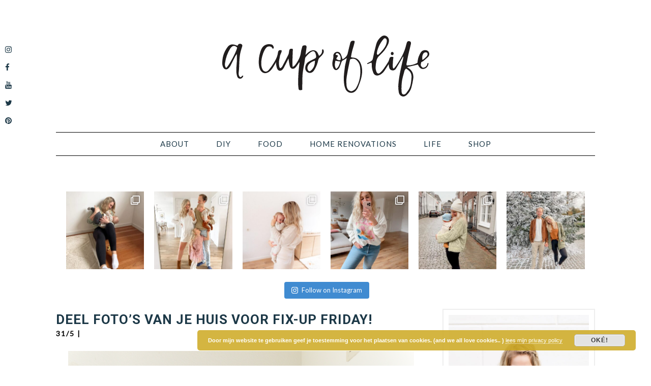

--- FILE ---
content_type: text/html; charset=UTF-8
request_url: https://acupoflife.nl/deel-fotos-van-je-huis-voor-fixup-friday/?replytocom=37675
body_size: 16680
content:
<!DOCTYPE html>
<html lang="en-US">
<head >
<meta charset="UTF-8" />
<meta name="viewport" content="width=device-width, initial-scale=1" />
<title>Deel foto&#8217;s van je huis voor Fix-up friday! | A Cup of Life</title>
<link rel='dns-prefetch' href='//fonts.googleapis.com' />
<link rel='dns-prefetch' href='//s.w.org' />
<link rel="alternate" type="application/rss+xml" title="A Cup of Life &raquo; Feed" href="https://acupoflife.nl/feed/" />
<link rel="alternate" type="application/rss+xml" title="A Cup of Life &raquo; Comments Feed" href="https://acupoflife.nl/comments/feed/" />
<link rel="alternate" type="application/rss+xml" title="A Cup of Life &raquo; Deel foto&#8217;s van je huis voor Fix-up friday! Comments Feed" href="https://acupoflife.nl/deel-fotos-van-je-huis-voor-fixup-friday/feed/" />
<link rel="canonical" href="https://acupoflife.nl/deel-fotos-van-je-huis-voor-fixup-friday/" />
		<script type="text/javascript">
			window._wpemojiSettings = {"baseUrl":"https:\/\/s.w.org\/images\/core\/emoji\/13.0.0\/72x72\/","ext":".png","svgUrl":"https:\/\/s.w.org\/images\/core\/emoji\/13.0.0\/svg\/","svgExt":".svg","source":{"concatemoji":"https:\/\/acupoflife.nl\/wp-includes\/js\/wp-emoji-release.min.js"}};
			!function(e,a,t){var n,r,o,i=a.createElement("canvas"),p=i.getContext&&i.getContext("2d");function s(e,t){var a=String.fromCharCode;p.clearRect(0,0,i.width,i.height),p.fillText(a.apply(this,e),0,0);e=i.toDataURL();return p.clearRect(0,0,i.width,i.height),p.fillText(a.apply(this,t),0,0),e===i.toDataURL()}function c(e){var t=a.createElement("script");t.src=e,t.defer=t.type="text/javascript",a.getElementsByTagName("head")[0].appendChild(t)}for(o=Array("flag","emoji"),t.supports={everything:!0,everythingExceptFlag:!0},r=0;r<o.length;r++)t.supports[o[r]]=function(e){if(!p||!p.fillText)return!1;switch(p.textBaseline="top",p.font="600 32px Arial",e){case"flag":return s([127987,65039,8205,9895,65039],[127987,65039,8203,9895,65039])?!1:!s([55356,56826,55356,56819],[55356,56826,8203,55356,56819])&&!s([55356,57332,56128,56423,56128,56418,56128,56421,56128,56430,56128,56423,56128,56447],[55356,57332,8203,56128,56423,8203,56128,56418,8203,56128,56421,8203,56128,56430,8203,56128,56423,8203,56128,56447]);case"emoji":return!s([55357,56424,8205,55356,57212],[55357,56424,8203,55356,57212])}return!1}(o[r]),t.supports.everything=t.supports.everything&&t.supports[o[r]],"flag"!==o[r]&&(t.supports.everythingExceptFlag=t.supports.everythingExceptFlag&&t.supports[o[r]]);t.supports.everythingExceptFlag=t.supports.everythingExceptFlag&&!t.supports.flag,t.DOMReady=!1,t.readyCallback=function(){t.DOMReady=!0},t.supports.everything||(n=function(){t.readyCallback()},a.addEventListener?(a.addEventListener("DOMContentLoaded",n,!1),e.addEventListener("load",n,!1)):(e.attachEvent("onload",n),a.attachEvent("onreadystatechange",function(){"complete"===a.readyState&&t.readyCallback()})),(n=t.source||{}).concatemoji?c(n.concatemoji):n.wpemoji&&n.twemoji&&(c(n.twemoji),c(n.wpemoji)))}(window,document,window._wpemojiSettings);
		</script>
		<style type="text/css">
img.wp-smiley,
img.emoji {
	display: inline !important;
	border: none !important;
	box-shadow: none !important;
	height: 1em !important;
	width: 1em !important;
	margin: 0 .07em !important;
	vertical-align: -0.1em !important;
	background: none !important;
	padding: 0 !important;
}
</style>
	<link rel='stylesheet' id='css-0-css'  href='https://acupoflife.nl/wp-content/mmr/4097209f-1606433711.min.css' type='text/css' media='all' />
<link rel='stylesheet' id='google-font-lato-css'  href='//fonts.googleapis.com/css?family=Lato%3A300%2C400&#038;ver=2.3.0' type='text/css' media='all' />
<link rel='stylesheet' id='google-font-oswald-css'  href='//fonts.googleapis.com/css?family=Oswald%3A400&#038;ver=2.3.0' type='text/css' media='all' />
<link rel='stylesheet' id='google-font-roboto-css'  href='//fonts.googleapis.com/css?family=Roboto%3A400%2C500%2C700&#038;ver=2.3.0' type='text/css' media='all' />
<link rel='stylesheet' id='genesis-sample-fonts-css'  href='//fonts.googleapis.com/css?family=Source+Sans+Pro%3A400%2C600%2C700&#038;ver=2.3.0' type='text/css' media='all' />
<link rel='stylesheet' id='css-1-css'  href='https://acupoflife.nl/wp-content/mmr/b1740bae-1618476373.min.css' type='text/css' media='all' />
<script type='text/javascript' src='https://acupoflife.nl/wp-content/mmr/fd3518a4-1618476373.min.js' id='js-2-js'></script>
<link rel="https://api.w.org/" href="https://acupoflife.nl/wp-json/" /><link rel="alternate" type="application/json" href="https://acupoflife.nl/wp-json/wp/v2/posts/20181" /><link rel="EditURI" type="application/rsd+xml" title="RSD" href="https://acupoflife.nl/xmlrpc.php?rsd" />
<meta name='robots' content='noindex,follow' />
<link rel="alternate" type="application/json+oembed" href="https://acupoflife.nl/wp-json/oembed/1.0/embed?url=https%3A%2F%2Facupoflife.nl%2Fdeel-fotos-van-je-huis-voor-fixup-friday%2F" />
<link rel="alternate" type="text/xml+oembed" href="https://acupoflife.nl/wp-json/oembed/1.0/embed?url=https%3A%2F%2Facupoflife.nl%2Fdeel-fotos-van-je-huis-voor-fixup-friday%2F&#038;format=xml" />
<style type="text/css">
	a.pinit-button.custom span {
	background-image: url("https://acupoflife.nl/wp-content/uploads/2018/02/PIN-IT.png");	}

	.pinit-hover {
		opacity: 0.8 !important;
		filter: alpha(opacity=80) !important;
	}
	a.pinit-button {
	border-bottom: 0 !important;
	box-shadow: none !important;
	margin-bottom: 0 !important;
}
a.pinit-button::after {
    display: none;
}</style>
		<link rel="icon" href="https://acupoflife.nl/wp-content/themes/zara/images/favicon.ico" />
<style type="text/css">.site-title a { background: url(https://acupoflife.nl/wp-content/uploads/2018/02/emptyforvector-1.png) no-repeat !important; }</style>
<style type="text/css" id="gs-faq-critical">.gs-faq {padding: 5px 0;}.gs-faq__question {display: none;margin-top: 10px;text-align: left;white-space: normal;width: 100%;}.js .gs-faq__question {display: block;}.gs-faq__question:first-of-type {margin-top: 0;}.js .gs-faq__answer {display: none;padding: 5px;}.gs-faq__answer p:last-of-type {margin-bottom: 0;}.js .gs-faq__answer__heading {display: none;}.gs-faq__answer.no-animation.gs-faq--expanded {display: block;}</style><!-- Global site tag (gtag.js) - Google Analytics -->
<script async src="https://www.googletagmanager.com/gtag/js?id=UA-43253791-1"></script>
<script>
  window.dataLayer = window.dataLayer || [];
  function gtag(){dataLayer.push(arguments);}
  gtag('js', new Date());

  gtag('config', 'UA-43253791-1');
</script>
<link rel="stylesheet" href="/wp-content/themes/zara/font-awesome-4.7.0/css/font-awesome.min.css">
<link rel="apple-touch-icon" sizes="180x180" href="/apple-touch-icon.png?v=Nm53YYBdx2">
<link rel="icon" type="image/png" sizes="32x32" href="/favicon-32x32.png?v=Nm53YYBdx2">
<link rel="icon" type="image/png" sizes="16x16" href="/favicon-16x16.png?v=Nm53YYBdx2">
<link rel="manifest" href="/site.webmanifest?v=Nm53YYBdx2">
<link rel="mask-icon" href="/safari-pinned-tab.svg?v=Nm53YYBdx2" color="#e0b44b">
<link rel="shortcut icon" href="/favicon.ico?v=Nm53YYBdx2">
<meta name="msapplication-TileColor" content="#ff0000">
<meta name="theme-color" content="#ffffff"></head>
<body class="post-template-default single single-post postid-20181 single-format-standard custom-header header-image header-full-width content-sidebar genesis-breadcrumbs-hidden genesis-footer-widgets-visible" itemscope itemtype="https://schema.org/WebPage"><div class="site-container"><ul class="genesis-skip-link"><li><a href="#genesis-nav-primary" class="screen-reader-shortcut"> Skip to primary navigation</a></li><li><a href="#genesis-content" class="screen-reader-shortcut"> Skip to main content</a></li><li><a href="#genesis-sidebar-primary" class="screen-reader-shortcut"> Skip to primary sidebar</a></li><li><a href="#genesis-footer-widgets" class="screen-reader-shortcut"> Skip to footer</a></li></ul><header class="site-header" itemscope itemtype="https://schema.org/WPHeader"><div class="wrap"><div class="title-area"><p class="site-title" itemprop="headline"><a href="https://acupoflife.nl/">A Cup of Life</a></p><p class="site-description" itemprop="description">Nederlandse DIY blog</p></div></div></header><nav class="nav-primary" aria-label="Main" itemscope itemtype="https://schema.org/SiteNavigationElement" id="genesis-nav-primary"><div class="wrap"><ul id="menu-main" class="menu genesis-nav-menu menu-primary"><li id="menu-item-27818" class="menu-item menu-item-type-post_type menu-item-object-page menu-item-27818"><a href="https://acupoflife.nl/about/" itemprop="url"><span itemprop="name">About</span></a></li>
<li id="menu-item-27824" class="menu-item menu-item-type-post_type menu-item-object-page menu-item-has-children menu-item-27824"><a href="https://acupoflife.nl/diy/" itemprop="url"><span itemprop="name">DIY</span></a>
<ul class="sub-menu">
	<li id="menu-item-27826" class="menu-item menu-item-type-post_type menu-item-object-page menu-item-27826"><a href="https://acupoflife.nl/diy/basics/" itemprop="url"><span itemprop="name">Basics</span></a></li>
	<li id="menu-item-27825" class="menu-item menu-item-type-post_type menu-item-object-page menu-item-27825"><a href="https://acupoflife.nl/diy/accesories/" itemprop="url"><span itemprop="name">Accessories</span></a></li>
	<li id="menu-item-27830" class="menu-item menu-item-type-post_type menu-item-object-page menu-item-27830"><a href="https://acupoflife.nl/diy/paper/" itemprop="url"><span itemprop="name">Paper</span></a></li>
	<li id="menu-item-27829" class="menu-item menu-item-type-post_type menu-item-object-page menu-item-27829"><a href="https://acupoflife.nl/diy/furniture/" itemprop="url"><span itemprop="name">Furniture</span></a></li>
	<li id="menu-item-27828" class="menu-item menu-item-type-post_type menu-item-object-page menu-item-27828"><a href="https://acupoflife.nl/diy/greenery/" itemprop="url"><span itemprop="name">Greenery</span></a></li>
	<li id="menu-item-36653" class="menu-item menu-item-type-post_type menu-item-object-page menu-item-36653"><a href="https://acupoflife.nl/diy/fashion/" itemprop="url"><span itemprop="name">Fashion</span></a></li>
	<li id="menu-item-27831" class="menu-item menu-item-type-post_type menu-item-object-page menu-item-27831"><a href="https://acupoflife.nl/diy/party-holidays/" itemprop="url"><span itemprop="name">Party &#038; Holidays</span></a></li>
</ul>
</li>
<li id="menu-item-27832" class="menu-item menu-item-type-post_type menu-item-object-page menu-item-has-children menu-item-27832"><a href="https://acupoflife.nl/food/" itemprop="url"><span itemprop="name">Food</span></a>
<ul class="sub-menu">
	<li id="menu-item-27837" class="menu-item menu-item-type-post_type menu-item-object-page menu-item-27837"><a href="https://acupoflife.nl/food/snacks-bites/" itemprop="url"><span itemprop="name">Snacks &#038; Bites</span></a></li>
	<li id="menu-item-27836" class="menu-item menu-item-type-post_type menu-item-object-page menu-item-27836"><a href="https://acupoflife.nl/food/breakfast/" itemprop="url"><span itemprop="name">Breakfast</span></a></li>
	<li id="menu-item-27834" class="menu-item menu-item-type-post_type menu-item-object-page menu-item-27834"><a href="https://acupoflife.nl/food/dinner/" itemprop="url"><span itemprop="name">Dinner</span></a></li>
	<li id="menu-item-27833" class="menu-item menu-item-type-post_type menu-item-object-page menu-item-27833"><a href="https://acupoflife.nl/food/dessert/" itemprop="url"><span itemprop="name">Dessert</span></a></li>
	<li id="menu-item-27835" class="menu-item menu-item-type-post_type menu-item-object-page menu-item-27835"><a href="https://acupoflife.nl/food/healthy/" itemprop="url"><span itemprop="name">Healthy</span></a></li>
</ul>
</li>
<li id="menu-item-27838" class="menu-item menu-item-type-post_type menu-item-object-page menu-item-has-children menu-item-27838"><a href="https://acupoflife.nl/home-renovations/" itemprop="url"><span itemprop="name">Home Renovations</span></a>
<ul class="sub-menu">
	<li id="menu-item-27843" class="menu-item menu-item-type-post_type menu-item-object-page menu-item-27843"><a href="https://acupoflife.nl/home-renovations/leer-de-basics/" itemprop="url"><span itemprop="name">Leer de Basics</span></a></li>
	<li id="menu-item-27846" class="menu-item menu-item-type-post_type menu-item-object-page menu-item-27846"><a href="https://acupoflife.nl/home-renovations/woonkamer/" itemprop="url"><span itemprop="name">Woonkamer</span></a></li>
	<li id="menu-item-27844" class="menu-item menu-item-type-post_type menu-item-object-page menu-item-27844"><a href="https://acupoflife.nl/home-renovations/slaapkamer/" itemprop="url"><span itemprop="name">Slaapkamer</span></a></li>
	<li id="menu-item-27841" class="menu-item menu-item-type-post_type menu-item-object-page menu-item-27841"><a href="https://acupoflife.nl/home-renovations/keuken/" itemprop="url"><span itemprop="name">Keuken</span></a></li>
	<li id="menu-item-27840" class="menu-item menu-item-type-post_type menu-item-object-page menu-item-27840"><a href="https://acupoflife.nl/home-renovations/badkamer/" itemprop="url"><span itemprop="name">Badkamer</span></a></li>
	<li id="menu-item-27839" class="menu-item menu-item-type-post_type menu-item-object-page menu-item-27839"><a href="https://acupoflife.nl/home-renovations/babykamer/" itemprop="url"><span itemprop="name">Babykamer</span></a></li>
	<li id="menu-item-27845" class="menu-item menu-item-type-post_type menu-item-object-page menu-item-27845"><a href="https://acupoflife.nl/home-renovations/tuin/" itemprop="url"><span itemprop="name">Tuin</span></a></li>
</ul>
</li>
<li id="menu-item-27847" class="menu-item menu-item-type-post_type menu-item-object-page menu-item-has-children menu-item-27847"><a href="https://acupoflife.nl/life/" itemprop="url"><span itemprop="name">Life</span></a>
<ul class="sub-menu">
	<li id="menu-item-27848" class="menu-item menu-item-type-post_type menu-item-object-page menu-item-27848"><a href="https://acupoflife.nl/life/baby/" itemprop="url"><span itemprop="name">Baby</span></a></li>
	<li id="menu-item-36654" class="menu-item menu-item-type-post_type menu-item-object-page menu-item-36654"><a href="https://acupoflife.nl/life/fotografie/" itemprop="url"><span itemprop="name">Fotografie</span></a></li>
	<li id="menu-item-27850" class="menu-item menu-item-type-post_type menu-item-object-page menu-item-27850"><a href="https://acupoflife.nl/life/my-style/" itemprop="url"><span itemprop="name">My Style</span></a></li>
	<li id="menu-item-27851" class="menu-item menu-item-type-post_type menu-item-object-page menu-item-27851"><a href="https://acupoflife.nl/life/travel/" itemprop="url"><span itemprop="name">Travel</span></a></li>
</ul>
</li>
<li id="menu-item-27852" class="menu-item menu-item-type-post_type menu-item-object-page menu-item-has-children menu-item-27852"><a href="https://acupoflife.nl/shop/" itemprop="url"><span itemprop="name">Shop</span></a>
<ul class="sub-menu">
	<li id="menu-item-27854" class="menu-item menu-item-type-post_type menu-item-object-page menu-item-27854"><a href="https://acupoflife.nl/shop/shop-mijn-huis/" itemprop="url"><span itemprop="name">Mijn Huis</span></a></li>
	<li id="menu-item-27855" class="menu-item menu-item-type-post_type menu-item-object-page menu-item-27855"><a href="https://acupoflife.nl/shop/shop-mijn-interieur-favorieten/" itemprop="url"><span itemprop="name">Mijn Interieur Favorieten</span></a></li>
	<li id="menu-item-27853" class="menu-item menu-item-type-post_type menu-item-object-page menu-item-27853"><a href="https://acupoflife.nl/shop/shop-mijn-favorieten/" itemprop="url"><span itemprop="name">Mijn Baby Favorieten</span></a></li>
	<li id="menu-item-27856" class="menu-item menu-item-type-post_type menu-item-object-page menu-item-27856"><a href="https://acupoflife.nl/shop/shop-mijn-kledingkast/" itemprop="url"><span itemprop="name">Mijn Kledingkast</span></a></li>
	<li id="menu-item-36433" class="menu-item menu-item-type-post_type menu-item-object-page menu-item-36433"><a href="https://acupoflife.nl/shop/shop-wishlist/" itemprop="url"><span itemprop="name">Wishlist</span></a></li>
</ul>
</li>
</ul></div></nav><div class="social-widget widget-area"><section id="custom_html-3" class="widget_text widget widget_custom_html"><div class="widget_text widget-wrap"><div class="textwidget custom-html-widget"><ul>
<li><a href="http://instagram.com/shifrajumelet"><i class="fa fa-instagram"></i></a></li>
<li><a href="http://facebook.com/acupoflifeblog"><i class="fa fa-facebook"></i></a></li>
<li><a href="http://youtube.com/c/HansenShifra"><i class="fa fa-youtube"></i></a></li>
<li><a href="http://twitter.com/shifrajumelet"><i class="fa fa-twitter"></i></a></li>
<li><a href="http://pinterest.com/shifrajumelet"><i class="fa fa-pinterest"></i> </a></li></ul></div></div></section>
</div><div class="site-inner"><div class="wrap">
<div id="sb_instagram" class="sbi sbi_col_6  sbi_width_resp sbi_disable_mobile" style="padding-bottom: 20px;width: 100%;" data-feedid="sbi_17841400180660781#6" data-res="auto" data-cols="6" data-num="6" data-shortcode-atts="{&quot;disablemobile&quot;:&quot;true&quot;}" >
	
    <div id="sbi_images" style="padding: 10px;">
		<div class="sbi_item sbi_type_carousel sbi_new sbi_transition" id="sbi_18148463362235402" data-date="1643138177">
    <div class="sbi_photo_wrap">
        <a class="sbi_photo" href="https://www.instagram.com/p/CZKhmBeL0MG/" target="_blank" rel="noopener nofollow" data-full-res="https://scontent-ams4-1.cdninstagram.com/v/t51.29350-15/272376711_1282288358944651_1580994009556338207_n.jpg?_nc_cat=104&#038;ccb=1-5&#038;_nc_sid=8ae9d6&#038;_nc_ohc=9FecIyHUo18AX9pj3r6&#038;_nc_ht=scontent-ams4-1.cdninstagram.com&#038;edm=ANo9K5cEAAAA&#038;oh=00_AT_u4DKRqNuiF3Nk77KU3FbW8gEwVdEvu7M5GJ0uaruOVg&#038;oe=61FEEAA1" data-img-src-set="{&quot;d&quot;:&quot;https:\/\/scontent-ams4-1.cdninstagram.com\/v\/t51.29350-15\/272376711_1282288358944651_1580994009556338207_n.jpg?_nc_cat=104&amp;ccb=1-5&amp;_nc_sid=8ae9d6&amp;_nc_ohc=9FecIyHUo18AX9pj3r6&amp;_nc_ht=scontent-ams4-1.cdninstagram.com&amp;edm=ANo9K5cEAAAA&amp;oh=00_AT_u4DKRqNuiF3Nk77KU3FbW8gEwVdEvu7M5GJ0uaruOVg&amp;oe=61FEEAA1&quot;,&quot;150&quot;:&quot;https:\/\/scontent-ams4-1.cdninstagram.com\/v\/t51.29350-15\/272376711_1282288358944651_1580994009556338207_n.jpg?_nc_cat=104&amp;ccb=1-5&amp;_nc_sid=8ae9d6&amp;_nc_ohc=9FecIyHUo18AX9pj3r6&amp;_nc_ht=scontent-ams4-1.cdninstagram.com&amp;edm=ANo9K5cEAAAA&amp;oh=00_AT_u4DKRqNuiF3Nk77KU3FbW8gEwVdEvu7M5GJ0uaruOVg&amp;oe=61FEEAA1&quot;,&quot;320&quot;:&quot;https:\/\/scontent-ams4-1.cdninstagram.com\/v\/t51.29350-15\/272376711_1282288358944651_1580994009556338207_n.jpg?_nc_cat=104&amp;ccb=1-5&amp;_nc_sid=8ae9d6&amp;_nc_ohc=9FecIyHUo18AX9pj3r6&amp;_nc_ht=scontent-ams4-1.cdninstagram.com&amp;edm=ANo9K5cEAAAA&amp;oh=00_AT_u4DKRqNuiF3Nk77KU3FbW8gEwVdEvu7M5GJ0uaruOVg&amp;oe=61FEEAA1&quot;,&quot;640&quot;:&quot;https:\/\/scontent-ams4-1.cdninstagram.com\/v\/t51.29350-15\/272376711_1282288358944651_1580994009556338207_n.jpg?_nc_cat=104&amp;ccb=1-5&amp;_nc_sid=8ae9d6&amp;_nc_ohc=9FecIyHUo18AX9pj3r6&amp;_nc_ht=scontent-ams4-1.cdninstagram.com&amp;edm=ANo9K5cEAAAA&amp;oh=00_AT_u4DKRqNuiF3Nk77KU3FbW8gEwVdEvu7M5GJ0uaruOVg&amp;oe=61FEEAA1&quot;}">
            <span class="sbi-screenreader">PURE JOY! ✨ een paar foto’s die Hans maakte vo</span>
            <svg class="svg-inline--fa fa-clone fa-w-16 sbi_lightbox_carousel_icon" aria-hidden="true" aria-label="Clone" data-fa-proƒcessed="" data-prefix="far" data-icon="clone" role="img" xmlns="http://www.w3.org/2000/svg" viewBox="0 0 512 512">
	                <path fill="currentColor" d="M464 0H144c-26.51 0-48 21.49-48 48v48H48c-26.51 0-48 21.49-48 48v320c0 26.51 21.49 48 48 48h320c26.51 0 48-21.49 48-48v-48h48c26.51 0 48-21.49 48-48V48c0-26.51-21.49-48-48-48zM362 464H54a6 6 0 0 1-6-6V150a6 6 0 0 1 6-6h42v224c0 26.51 21.49 48 48 48h224v42a6 6 0 0 1-6 6zm96-96H150a6 6 0 0 1-6-6V54a6 6 0 0 1 6-6h308a6 6 0 0 1 6 6v308a6 6 0 0 1-6 6z"></path>
	            </svg>	                    <img src="https://acupoflife.nl/wp-content/plugins/instagram-feed/img/placeholder.png" alt="PURE JOY! ✨ een paar foto’s die Hans maakte voordat ik hem op bed legde. Iedereen zei vooraf dat jongens meer van knuffelen houden en they were so right! 🤭 i LOVE it. Geldt dat ook voor jullie jongens?😍">
        </a>
    </div>
</div><div class="sbi_item sbi_type_carousel sbi_new sbi_transition" id="sbi_17902107146424755" data-date="1641065225">
    <div class="sbi_photo_wrap">
        <a class="sbi_photo" href="https://www.instagram.com/p/CYMvwMbKp94/" target="_blank" rel="noopener nofollow" data-full-res="https://scontent-ams4-1.cdninstagram.com/v/t51.29350-15/271043230_968437984104385_2759139203026714347_n.jpg?_nc_cat=108&#038;ccb=1-5&#038;_nc_sid=8ae9d6&#038;_nc_ohc=sHp5F3YntLcAX8g9BbR&#038;_nc_ht=scontent-ams4-1.cdninstagram.com&#038;edm=ANo9K5cEAAAA&#038;oh=00_AT-woxj381Lv_Ez0ceKa8Xd7lIEArHsFqgwccG1LeCDxug&#038;oe=6200223F" data-img-src-set="{&quot;d&quot;:&quot;https:\/\/scontent-ams4-1.cdninstagram.com\/v\/t51.29350-15\/271043230_968437984104385_2759139203026714347_n.jpg?_nc_cat=108&amp;ccb=1-5&amp;_nc_sid=8ae9d6&amp;_nc_ohc=sHp5F3YntLcAX8g9BbR&amp;_nc_ht=scontent-ams4-1.cdninstagram.com&amp;edm=ANo9K5cEAAAA&amp;oh=00_AT-woxj381Lv_Ez0ceKa8Xd7lIEArHsFqgwccG1LeCDxug&amp;oe=6200223F&quot;,&quot;150&quot;:&quot;https:\/\/scontent-ams4-1.cdninstagram.com\/v\/t51.29350-15\/271043230_968437984104385_2759139203026714347_n.jpg?_nc_cat=108&amp;ccb=1-5&amp;_nc_sid=8ae9d6&amp;_nc_ohc=sHp5F3YntLcAX8g9BbR&amp;_nc_ht=scontent-ams4-1.cdninstagram.com&amp;edm=ANo9K5cEAAAA&amp;oh=00_AT-woxj381Lv_Ez0ceKa8Xd7lIEArHsFqgwccG1LeCDxug&amp;oe=6200223F&quot;,&quot;320&quot;:&quot;https:\/\/scontent-ams4-1.cdninstagram.com\/v\/t51.29350-15\/271043230_968437984104385_2759139203026714347_n.jpg?_nc_cat=108&amp;ccb=1-5&amp;_nc_sid=8ae9d6&amp;_nc_ohc=sHp5F3YntLcAX8g9BbR&amp;_nc_ht=scontent-ams4-1.cdninstagram.com&amp;edm=ANo9K5cEAAAA&amp;oh=00_AT-woxj381Lv_Ez0ceKa8Xd7lIEArHsFqgwccG1LeCDxug&amp;oe=6200223F&quot;,&quot;640&quot;:&quot;https:\/\/scontent-ams4-1.cdninstagram.com\/v\/t51.29350-15\/271043230_968437984104385_2759139203026714347_n.jpg?_nc_cat=108&amp;ccb=1-5&amp;_nc_sid=8ae9d6&amp;_nc_ohc=sHp5F3YntLcAX8g9BbR&amp;_nc_ht=scontent-ams4-1.cdninstagram.com&amp;edm=ANo9K5cEAAAA&amp;oh=00_AT-woxj381Lv_Ez0ceKa8Xd7lIEArHsFqgwccG1LeCDxug&amp;oe=6200223F&quot;}">
            <span class="sbi-screenreader">A big believer in if you want to change something,</span>
            <svg class="svg-inline--fa fa-clone fa-w-16 sbi_lightbox_carousel_icon" aria-hidden="true" aria-label="Clone" data-fa-proƒcessed="" data-prefix="far" data-icon="clone" role="img" xmlns="http://www.w3.org/2000/svg" viewBox="0 0 512 512">
	                <path fill="currentColor" d="M464 0H144c-26.51 0-48 21.49-48 48v48H48c-26.51 0-48 21.49-48 48v320c0 26.51 21.49 48 48 48h320c26.51 0 48-21.49 48-48v-48h48c26.51 0 48-21.49 48-48V48c0-26.51-21.49-48-48-48zM362 464H54a6 6 0 0 1-6-6V150a6 6 0 0 1 6-6h42v224c0 26.51 21.49 48 48 48h224v42a6 6 0 0 1-6 6zm96-96H150a6 6 0 0 1-6-6V54a6 6 0 0 1 6-6h308a6 6 0 0 1 6 6v308a6 6 0 0 1-6 6z"></path>
	            </svg>	                    <img src="https://acupoflife.nl/wp-content/plugins/instagram-feed/img/placeholder.png" alt="A big believer in if you want to change something, don’t wait, change it right now. But a fresh new year always motivates me extra, and it’s a good reason to talk to Hans about our life goals, financial, personal, health etc. And get ourselves on the same page. 👊🏻✨ Do you set out goals for yourself?">
        </a>
    </div>
</div><div class="sbi_item sbi_type_carousel sbi_new sbi_transition" id="sbi_17922447661967852" data-date="1640720358">
    <div class="sbi_photo_wrap">
        <a class="sbi_photo" href="https://www.instagram.com/p/CYCd-MCq8bU/" target="_blank" rel="noopener nofollow" data-full-res="https://scontent-amt2-1.cdninstagram.com/v/t51.29350-15/270119898_344437073786104_2316275649334545783_n.jpg?_nc_cat=101&#038;ccb=1-5&#038;_nc_sid=8ae9d6&#038;_nc_ohc=tAyA_sP_Rc0AX_d8oai&#038;_nc_ht=scontent-amt2-1.cdninstagram.com&#038;edm=ANo9K5cEAAAA&#038;oh=00_AT_GiA9aNZo3D_2zN3r1NHK5B8kGezP3k6iRVqRz3JmCcQ&#038;oe=61FF2CC2" data-img-src-set="{&quot;d&quot;:&quot;https:\/\/scontent-amt2-1.cdninstagram.com\/v\/t51.29350-15\/270119898_344437073786104_2316275649334545783_n.jpg?_nc_cat=101&amp;ccb=1-5&amp;_nc_sid=8ae9d6&amp;_nc_ohc=tAyA_sP_Rc0AX_d8oai&amp;_nc_ht=scontent-amt2-1.cdninstagram.com&amp;edm=ANo9K5cEAAAA&amp;oh=00_AT_GiA9aNZo3D_2zN3r1NHK5B8kGezP3k6iRVqRz3JmCcQ&amp;oe=61FF2CC2&quot;,&quot;150&quot;:&quot;https:\/\/scontent-amt2-1.cdninstagram.com\/v\/t51.29350-15\/270119898_344437073786104_2316275649334545783_n.jpg?_nc_cat=101&amp;ccb=1-5&amp;_nc_sid=8ae9d6&amp;_nc_ohc=tAyA_sP_Rc0AX_d8oai&amp;_nc_ht=scontent-amt2-1.cdninstagram.com&amp;edm=ANo9K5cEAAAA&amp;oh=00_AT_GiA9aNZo3D_2zN3r1NHK5B8kGezP3k6iRVqRz3JmCcQ&amp;oe=61FF2CC2&quot;,&quot;320&quot;:&quot;https:\/\/scontent-amt2-1.cdninstagram.com\/v\/t51.29350-15\/270119898_344437073786104_2316275649334545783_n.jpg?_nc_cat=101&amp;ccb=1-5&amp;_nc_sid=8ae9d6&amp;_nc_ohc=tAyA_sP_Rc0AX_d8oai&amp;_nc_ht=scontent-amt2-1.cdninstagram.com&amp;edm=ANo9K5cEAAAA&amp;oh=00_AT_GiA9aNZo3D_2zN3r1NHK5B8kGezP3k6iRVqRz3JmCcQ&amp;oe=61FF2CC2&quot;,&quot;640&quot;:&quot;https:\/\/scontent-amt2-1.cdninstagram.com\/v\/t51.29350-15\/270119898_344437073786104_2316275649334545783_n.jpg?_nc_cat=101&amp;ccb=1-5&amp;_nc_sid=8ae9d6&amp;_nc_ohc=tAyA_sP_Rc0AX_d8oai&amp;_nc_ht=scontent-amt2-1.cdninstagram.com&amp;edm=ANo9K5cEAAAA&amp;oh=00_AT_GiA9aNZo3D_2zN3r1NHK5B8kGezP3k6iRVqRz3JmCcQ&amp;oe=61FF2CC2&quot;}">
            <span class="sbi-screenreader">Last Christmas we were sick so this year was bette</span>
            <svg class="svg-inline--fa fa-clone fa-w-16 sbi_lightbox_carousel_icon" aria-hidden="true" aria-label="Clone" data-fa-proƒcessed="" data-prefix="far" data-icon="clone" role="img" xmlns="http://www.w3.org/2000/svg" viewBox="0 0 512 512">
	                <path fill="currentColor" d="M464 0H144c-26.51 0-48 21.49-48 48v48H48c-26.51 0-48 21.49-48 48v320c0 26.51 21.49 48 48 48h320c26.51 0 48-21.49 48-48v-48h48c26.51 0 48-21.49 48-48V48c0-26.51-21.49-48-48-48zM362 464H54a6 6 0 0 1-6-6V150a6 6 0 0 1 6-6h42v224c0 26.51 21.49 48 48 48h224v42a6 6 0 0 1-6 6zm96-96H150a6 6 0 0 1-6-6V54a6 6 0 0 1 6-6h308a6 6 0 0 1 6 6v308a6 6 0 0 1-6 6z"></path>
	            </svg>	                    <img src="https://acupoflife.nl/wp-content/plugins/instagram-feed/img/placeholder.png" alt="Last Christmas we were sick so this year was better in all ways💛. Mostly it was so special to have another child of us at the dining table✨And a lot messier😜">
        </a>
    </div>
</div><div class="sbi_item sbi_type_carousel sbi_new sbi_transition" id="sbi_17919631709077138" data-date="1638028930">
    <div class="sbi_photo_wrap">
        <a class="sbi_photo" href="https://www.instagram.com/p/CWyQerRKB6E/" target="_blank" rel="noopener nofollow" data-full-res="https://scontent-amt2-1.cdninstagram.com/v/t51.29350-15/261683304_132049812543933_5160451113062509964_n.jpg?_nc_cat=101&#038;ccb=1-5&#038;_nc_sid=8ae9d6&#038;_nc_ohc=85-u_iv60t4AX_g1ANB&#038;_nc_ht=scontent-amt2-1.cdninstagram.com&#038;edm=ANo9K5cEAAAA&#038;oh=00_AT-4bl1SC7vWrwz1r6uiqRKN5q3kSGCDvELOmQi6biBQFQ&#038;oe=61FFC9A9" data-img-src-set="{&quot;d&quot;:&quot;https:\/\/scontent-amt2-1.cdninstagram.com\/v\/t51.29350-15\/261683304_132049812543933_5160451113062509964_n.jpg?_nc_cat=101&amp;ccb=1-5&amp;_nc_sid=8ae9d6&amp;_nc_ohc=85-u_iv60t4AX_g1ANB&amp;_nc_ht=scontent-amt2-1.cdninstagram.com&amp;edm=ANo9K5cEAAAA&amp;oh=00_AT-4bl1SC7vWrwz1r6uiqRKN5q3kSGCDvELOmQi6biBQFQ&amp;oe=61FFC9A9&quot;,&quot;150&quot;:&quot;https:\/\/scontent-amt2-1.cdninstagram.com\/v\/t51.29350-15\/261683304_132049812543933_5160451113062509964_n.jpg?_nc_cat=101&amp;ccb=1-5&amp;_nc_sid=8ae9d6&amp;_nc_ohc=85-u_iv60t4AX_g1ANB&amp;_nc_ht=scontent-amt2-1.cdninstagram.com&amp;edm=ANo9K5cEAAAA&amp;oh=00_AT-4bl1SC7vWrwz1r6uiqRKN5q3kSGCDvELOmQi6biBQFQ&amp;oe=61FFC9A9&quot;,&quot;320&quot;:&quot;https:\/\/scontent-amt2-1.cdninstagram.com\/v\/t51.29350-15\/261683304_132049812543933_5160451113062509964_n.jpg?_nc_cat=101&amp;ccb=1-5&amp;_nc_sid=8ae9d6&amp;_nc_ohc=85-u_iv60t4AX_g1ANB&amp;_nc_ht=scontent-amt2-1.cdninstagram.com&amp;edm=ANo9K5cEAAAA&amp;oh=00_AT-4bl1SC7vWrwz1r6uiqRKN5q3kSGCDvELOmQi6biBQFQ&amp;oe=61FFC9A9&quot;,&quot;640&quot;:&quot;https:\/\/scontent-amt2-1.cdninstagram.com\/v\/t51.29350-15\/261683304_132049812543933_5160451113062509964_n.jpg?_nc_cat=101&amp;ccb=1-5&amp;_nc_sid=8ae9d6&amp;_nc_ohc=85-u_iv60t4AX_g1ANB&amp;_nc_ht=scontent-amt2-1.cdninstagram.com&amp;edm=ANo9K5cEAAAA&amp;oh=00_AT-4bl1SC7vWrwz1r6uiqRKN5q3kSGCDvELOmQi6biBQFQ&amp;oe=61FFC9A9&quot;}">
            <span class="sbi-screenreader">Ik laat even mijn favoriete outfits van de afgelop</span>
            <svg class="svg-inline--fa fa-clone fa-w-16 sbi_lightbox_carousel_icon" aria-hidden="true" aria-label="Clone" data-fa-proƒcessed="" data-prefix="far" data-icon="clone" role="img" xmlns="http://www.w3.org/2000/svg" viewBox="0 0 512 512">
	                <path fill="currentColor" d="M464 0H144c-26.51 0-48 21.49-48 48v48H48c-26.51 0-48 21.49-48 48v320c0 26.51 21.49 48 48 48h320c26.51 0 48-21.49 48-48v-48h48c26.51 0 48-21.49 48-48V48c0-26.51-21.49-48-48-48zM362 464H54a6 6 0 0 1-6-6V150a6 6 0 0 1 6-6h42v224c0 26.51 21.49 48 48 48h224v42a6 6 0 0 1-6 6zm96-96H150a6 6 0 0 1-6-6V54a6 6 0 0 1 6-6h308a6 6 0 0 1 6 6v308a6 6 0 0 1-6 6z"></path>
	            </svg>	                    <img src="https://acupoflife.nl/wp-content/plugins/instagram-feed/img/placeholder.png" alt="Ik laat even mijn favoriete outfits van de afgelopen dagen zien! Nu het huis nog netjes is, voordat ik het huis laat ontploffen met kerstspullen en het weer even duurt voordat het netjes is 😬 
Ik moet nog best wel wennen aan mijn lichaam post partum, maar in beide outfits voel ik me zo goed en comfy! Jeans + jurk zijn van @armedangels (link in stories).

Je krijgt nu oa op deze kleren 25% korting én ze doneren €10,- per order om kleine Indiase boeren te helpen de overstap naar biologisch katoen te maken. 🙌🏻 #armedangelspartner">
        </a>
    </div>
</div><div class="sbi_item sbi_type_carousel sbi_new sbi_transition" id="sbi_17948542165580435" data-date="1636919978">
    <div class="sbi_photo_wrap">
        <a class="sbi_photo" href="https://www.instagram.com/p/CWRNUhqKuVe/" target="_blank" rel="noopener nofollow" data-full-res="https://scontent-amt2-1.cdninstagram.com/v/t51.29350-15/256463112_863228680911407_1045364510772889796_n.jpg?_nc_cat=107&#038;ccb=1-5&#038;_nc_sid=8ae9d6&#038;_nc_ohc=J9gRA24pMW4AX8urSfe&#038;_nc_ht=scontent-amt2-1.cdninstagram.com&#038;edm=ANo9K5cEAAAA&#038;oh=00_AT9y2oE_ALBBrFEe_RyjEbCt8e_gF3uE7U1Uyc1hT8fPPw&#038;oe=62001B81" data-img-src-set="{&quot;d&quot;:&quot;https:\/\/scontent-amt2-1.cdninstagram.com\/v\/t51.29350-15\/256463112_863228680911407_1045364510772889796_n.jpg?_nc_cat=107&amp;ccb=1-5&amp;_nc_sid=8ae9d6&amp;_nc_ohc=J9gRA24pMW4AX8urSfe&amp;_nc_ht=scontent-amt2-1.cdninstagram.com&amp;edm=ANo9K5cEAAAA&amp;oh=00_AT9y2oE_ALBBrFEe_RyjEbCt8e_gF3uE7U1Uyc1hT8fPPw&amp;oe=62001B81&quot;,&quot;150&quot;:&quot;https:\/\/scontent-amt2-1.cdninstagram.com\/v\/t51.29350-15\/256463112_863228680911407_1045364510772889796_n.jpg?_nc_cat=107&amp;ccb=1-5&amp;_nc_sid=8ae9d6&amp;_nc_ohc=J9gRA24pMW4AX8urSfe&amp;_nc_ht=scontent-amt2-1.cdninstagram.com&amp;edm=ANo9K5cEAAAA&amp;oh=00_AT9y2oE_ALBBrFEe_RyjEbCt8e_gF3uE7U1Uyc1hT8fPPw&amp;oe=62001B81&quot;,&quot;320&quot;:&quot;https:\/\/scontent-amt2-1.cdninstagram.com\/v\/t51.29350-15\/256463112_863228680911407_1045364510772889796_n.jpg?_nc_cat=107&amp;ccb=1-5&amp;_nc_sid=8ae9d6&amp;_nc_ohc=J9gRA24pMW4AX8urSfe&amp;_nc_ht=scontent-amt2-1.cdninstagram.com&amp;edm=ANo9K5cEAAAA&amp;oh=00_AT9y2oE_ALBBrFEe_RyjEbCt8e_gF3uE7U1Uyc1hT8fPPw&amp;oe=62001B81&quot;,&quot;640&quot;:&quot;https:\/\/scontent-amt2-1.cdninstagram.com\/v\/t51.29350-15\/256463112_863228680911407_1045364510772889796_n.jpg?_nc_cat=107&amp;ccb=1-5&amp;_nc_sid=8ae9d6&amp;_nc_ohc=J9gRA24pMW4AX8urSfe&amp;_nc_ht=scontent-amt2-1.cdninstagram.com&amp;edm=ANo9K5cEAAAA&amp;oh=00_AT9y2oE_ALBBrFEe_RyjEbCt8e_gF3uE7U1Uyc1hT8fPPw&amp;oe=62001B81&quot;}">
            <span class="sbi-screenreader">Met mijn pietjes. ❤️</span>
            <svg class="svg-inline--fa fa-clone fa-w-16 sbi_lightbox_carousel_icon" aria-hidden="true" aria-label="Clone" data-fa-proƒcessed="" data-prefix="far" data-icon="clone" role="img" xmlns="http://www.w3.org/2000/svg" viewBox="0 0 512 512">
	                <path fill="currentColor" d="M464 0H144c-26.51 0-48 21.49-48 48v48H48c-26.51 0-48 21.49-48 48v320c0 26.51 21.49 48 48 48h320c26.51 0 48-21.49 48-48v-48h48c26.51 0 48-21.49 48-48V48c0-26.51-21.49-48-48-48zM362 464H54a6 6 0 0 1-6-6V150a6 6 0 0 1 6-6h42v224c0 26.51 21.49 48 48 48h224v42a6 6 0 0 1-6 6zm96-96H150a6 6 0 0 1-6-6V54a6 6 0 0 1 6-6h308a6 6 0 0 1 6 6v308a6 6 0 0 1-6 6z"></path>
	            </svg>	                    <img src="https://acupoflife.nl/wp-content/plugins/instagram-feed/img/placeholder.png" alt="Met mijn pietjes. ❤️">
        </a>
    </div>
</div><div class="sbi_item sbi_type_image sbi_new sbi_transition" id="sbi_18193015810122995" data-date="1636489697">
    <div class="sbi_photo_wrap">
        <a class="sbi_photo" href="https://www.instagram.com/p/CWEYn-8KLPC/" target="_blank" rel="noopener nofollow" data-full-res="https://scontent-ams4-1.cdninstagram.com/v/t51.29350-15/253875792_835209917146543_3497121724130493617_n.jpg?_nc_cat=108&#038;ccb=1-5&#038;_nc_sid=8ae9d6&#038;_nc_ohc=l105vpVzEHUAX9oTEZs&#038;_nc_ht=scontent-ams4-1.cdninstagram.com&#038;edm=ANo9K5cEAAAA&#038;oh=00_AT9KVYVxcjBkKpijoSCBusW9-88mwR1KIPMDy1CK8QX9hw&#038;oe=61FF45E5" data-img-src-set="{&quot;d&quot;:&quot;https:\/\/scontent-ams4-1.cdninstagram.com\/v\/t51.29350-15\/253875792_835209917146543_3497121724130493617_n.jpg?_nc_cat=108&amp;ccb=1-5&amp;_nc_sid=8ae9d6&amp;_nc_ohc=l105vpVzEHUAX9oTEZs&amp;_nc_ht=scontent-ams4-1.cdninstagram.com&amp;edm=ANo9K5cEAAAA&amp;oh=00_AT9KVYVxcjBkKpijoSCBusW9-88mwR1KIPMDy1CK8QX9hw&amp;oe=61FF45E5&quot;,&quot;150&quot;:&quot;https:\/\/scontent-ams4-1.cdninstagram.com\/v\/t51.29350-15\/253875792_835209917146543_3497121724130493617_n.jpg?_nc_cat=108&amp;ccb=1-5&amp;_nc_sid=8ae9d6&amp;_nc_ohc=l105vpVzEHUAX9oTEZs&amp;_nc_ht=scontent-ams4-1.cdninstagram.com&amp;edm=ANo9K5cEAAAA&amp;oh=00_AT9KVYVxcjBkKpijoSCBusW9-88mwR1KIPMDy1CK8QX9hw&amp;oe=61FF45E5&quot;,&quot;320&quot;:&quot;https:\/\/scontent-ams4-1.cdninstagram.com\/v\/t51.29350-15\/253875792_835209917146543_3497121724130493617_n.jpg?_nc_cat=108&amp;ccb=1-5&amp;_nc_sid=8ae9d6&amp;_nc_ohc=l105vpVzEHUAX9oTEZs&amp;_nc_ht=scontent-ams4-1.cdninstagram.com&amp;edm=ANo9K5cEAAAA&amp;oh=00_AT9KVYVxcjBkKpijoSCBusW9-88mwR1KIPMDy1CK8QX9hw&amp;oe=61FF45E5&quot;,&quot;640&quot;:&quot;https:\/\/scontent-ams4-1.cdninstagram.com\/v\/t51.29350-15\/253875792_835209917146543_3497121724130493617_n.jpg?_nc_cat=108&amp;ccb=1-5&amp;_nc_sid=8ae9d6&amp;_nc_ohc=l105vpVzEHUAX9oTEZs&amp;_nc_ht=scontent-ams4-1.cdninstagram.com&amp;edm=ANo9K5cEAAAA&amp;oh=00_AT9KVYVxcjBkKpijoSCBusW9-88mwR1KIPMDy1CK8QX9hw&amp;oe=61FF45E5&quot;}">
            <span class="sbi-screenreader">So there you have it; het bewijs dat we echt met z</span>
            	                    <img src="https://acupoflife.nl/wp-content/plugins/instagram-feed/img/placeholder.png" alt="So there you have it; het bewijs dat we echt met z’n tweeën naar de Efteling waren😏. Nu konden we eens even in alle achtbanen en hebben we ook weer eens een foto van ons samen thanks to een bezoeker die het verliefde stelletje wel op de foto wilde zetten😂🙌🏻">
        </a>
    </div>
</div>    </div>

	<div id="sbi_load">

	
	    <span class="sbi_follow_btn">
        <a href="https://www.instagram.com/shifrajumelet/"  target="_blank" rel="noopener nofollow"><svg class="svg-inline--fa fa-instagram fa-w-14" aria-hidden="true" data-fa-processed="" aria-label="Instagram" data-prefix="fab" data-icon="instagram" role="img" viewBox="0 0 448 512">
	                <path fill="currentColor" d="M224.1 141c-63.6 0-114.9 51.3-114.9 114.9s51.3 114.9 114.9 114.9S339 319.5 339 255.9 287.7 141 224.1 141zm0 189.6c-41.1 0-74.7-33.5-74.7-74.7s33.5-74.7 74.7-74.7 74.7 33.5 74.7 74.7-33.6 74.7-74.7 74.7zm146.4-194.3c0 14.9-12 26.8-26.8 26.8-14.9 0-26.8-12-26.8-26.8s12-26.8 26.8-26.8 26.8 12 26.8 26.8zm76.1 27.2c-1.7-35.9-9.9-67.7-36.2-93.9-26.2-26.2-58-34.4-93.9-36.2-37-2.1-147.9-2.1-184.9 0-35.8 1.7-67.6 9.9-93.9 36.1s-34.4 58-36.2 93.9c-2.1 37-2.1 147.9 0 184.9 1.7 35.9 9.9 67.7 36.2 93.9s58 34.4 93.9 36.2c37 2.1 147.9 2.1 184.9 0 35.9-1.7 67.7-9.9 93.9-36.2 26.2-26.2 34.4-58 36.2-93.9 2.1-37 2.1-147.8 0-184.8zM398.8 388c-7.8 19.6-22.9 34.7-42.6 42.6-29.5 11.7-99.5 9-132.1 9s-102.7 2.6-132.1-9c-19.6-7.8-34.7-22.9-42.6-42.6-11.7-29.5-9-99.5-9-132.1s-2.6-102.7 9-132.1c7.8-19.6 22.9-34.7 42.6-42.6 29.5-11.7 99.5-9 132.1-9s102.7-2.6 132.1 9c19.6 7.8 34.7 22.9 42.6 42.6 11.7 29.5 9 99.5 9 132.1s2.7 102.7-9 132.1z"></path>
	            </svg>Follow on Instagram</a>
    </span>
	
</div>
	    <span class="sbi_resized_image_data" data-feed-id="sbi_17841400180660781#6" data-resized="{&quot;17902107146424755&quot;:{&quot;id&quot;:&quot;271043230_968437984104385_2759139203026714347_n&quot;,&quot;ratio&quot;:&quot;0.80&quot;,&quot;sizes&quot;:{&quot;full&quot;:640,&quot;low&quot;:320}},&quot;17922447661967852&quot;:{&quot;id&quot;:&quot;270119898_344437073786104_2316275649334545783_n&quot;,&quot;ratio&quot;:&quot;0.80&quot;,&quot;sizes&quot;:{&quot;full&quot;:640,&quot;low&quot;:320}},&quot;17919631709077138&quot;:{&quot;id&quot;:&quot;261683304_132049812543933_5160451113062509964_n&quot;,&quot;ratio&quot;:&quot;0.80&quot;,&quot;sizes&quot;:{&quot;full&quot;:640,&quot;low&quot;:320}},&quot;17948542165580435&quot;:{&quot;id&quot;:&quot;256463112_863228680911407_1045364510772889796_n&quot;,&quot;ratio&quot;:&quot;0.80&quot;,&quot;sizes&quot;:{&quot;full&quot;:640,&quot;low&quot;:320}},&quot;18193015810122995&quot;:{&quot;id&quot;:&quot;253875792_835209917146543_3497121724130493617_n&quot;,&quot;ratio&quot;:&quot;0.80&quot;,&quot;sizes&quot;:{&quot;full&quot;:640,&quot;low&quot;:320}},&quot;18148463362235402&quot;:{&quot;id&quot;:&quot;272376711_1282288358944651_1580994009556338207_n&quot;,&quot;ratio&quot;:&quot;0.80&quot;,&quot;sizes&quot;:{&quot;full&quot;:640,&quot;low&quot;:320}}}">
	</span>
	        <div id="sbi_mod_error">
            <span>This error message is only visible to WordPress admins</span><br />
        <p><b>Error: API requests are being delayed for this account. New posts will not be retrieved.</b></p><p>Log in as an administrator and view the Instagram Feed settings page for more details.</p>        </div>
        </div>

<div class="content-sidebar-wrap"><main class="content" id="genesis-content"><article class="post-20181 post type-post status-publish format-standard has-post-thumbnail category-other entry" aria-label="Deel foto&#8217;s van je huis voor Fix-up friday!" itemscope itemtype="https://schema.org/CreativeWork"><header class="entry-header"><span class="entry-categories"><a href="/">
</a>
</span>

<h1 class="entry-title" itemprop="headline">Deel foto&#8217;s van je huis voor Fix-up friday!</h1>
 </header><p class="entry-meta"><time class="entry-time" itemprop="datePublished" datetime="2016-05-31T08:00:33+02:00">31/5</time> |  </p><div class="entry-content" itemprop="text"><input class="jpibfi" type="hidden"><p><img loading="lazy" class="aligncenter size-full wp-image-20209" src="https://acupoflife.nl/wp-content/uploads/2015/12/A-Cup-of-Life-38.png" alt="A Cup of Life (38)" width="680" height="1019" srcset="https://acupoflife.nl/wp-content/uploads/2015/12/A-Cup-of-Life-38.png 680w, https://acupoflife.nl/wp-content/uploads/2015/12/A-Cup-of-Life-38-480x719.png 480w, https://acupoflife.nl/wp-content/uploads/2015/12/A-Cup-of-Life-38-160x240.png 160w, https://acupoflife.nl/wp-content/uploads/2015/12/A-Cup-of-Life-38-340x510.png 340w" sizes="(max-width: 680px) 100vw, 680px" data-jpibfi-post-excerpt="" data-jpibfi-post-url="https://acupoflife.nl/deel-fotos-van-je-huis-voor-fixup-friday/" data-jpibfi-post-title="Deel foto&#8217;s van je huis voor Fix-up friday!" data-jpibfi-src="https://acupoflife.nl/wp-content/uploads/2015/12/A-Cup-of-Life-38.png" >Hi friends! A Cup of Life zou maar half zo leuk en creatief zijn zonder lezers! Het wordt pas echt een leuke plek door jullie bezoek en input elke dag. Zonder dat zou het een feestje zonder vrienden en taart zijn. (And a party without a cake&#8230; ) En daarom lijkt het me leuk jullie ook ECHT letterlijk meer de blog op te trekken en er nog leukere plek van te maken! LEES VERDER, nu komt het leuke gedeelte! <span id="more-20181"></span></p>
<p>En daarom: <b>fix-up friday! </b><br />
Met jullie eigen make-overs van je huis, woonkamer, hal, tuin, kinderkamer, noem het maar!</p>
<p><strong>MEEDOEN</strong><br />
Als het je leuk lijkt om mee te doen, stuur dan 5-12 mooie foto&#8217;s van de plek die je wilt laten zien, met minimaal 1 BEFORE-foto.<br />
fixupfriday@acupoflife.nl</p>
<p><strong>Richtlijnen</strong><strong><br />
</strong>&#8211; Stuur je beste AFTER-foto&#8217;s, zodat je ruimte zo mooi mogelijk uit komt.<br />
&#8211; Fotografeer het liefste in daglicht. Gebruik geen heftige filters, watermerken of vignettes. (Geen hoge lat, het hoeven geen tijdschriftfoto&#8217;s te worden hoor. :) )<br />
&#8211; Qua formaat zou 1200 pixels breed heel fijn zijn! Het liefste zoveel mogelijk staande foto&#8217;s.<br />
&#8211; Leg jezelf geen druk op dat je kamer perfect moet zijn of een bepaalde stijl moet hebben. Juist interieur met een unieke stijl, of een beetje rommelig, voelt het meest echt en inspirerend.</p>
<p>Denk niet te groot, het mag een heel huis zijn, maar ook een kamer, of een hoekje van een kamer. Denk bijv. aan een muur die je hebt geschilderd die een grote impact heeft op de kamer. Maar het liefste zoveel mogelijk verandering! Het lijkt me heel leuk als we elkaar kunnen inspireren!</p>
<p>Dus, ALS je zin hebt om mee te doen, go for it! Stuur je foto&#8217;s in, ik ben heel benieuwd! Maar houd het gerust in je achterhoofd voor een toekomstig project. (Waarschijnlijk maak je niet standaard BEFORE-foto&#8217;s van je huis).</p>
<p>Deel deze post met je vrienden + wordt vrienden met mij op <a href="http://www.facebook.com/acupoflifeblog">Facebook</a>, <a href="http://www.twitter.com/shifrajumelet">Twitter</a> &amp; <a href="http://www.instagram.com/shifrajumelet">Instagram</a>! :)</p>
<p>XX Shifra</p>
<p>&nbsp;</p>
<div></div>
<div></div>
<div class='rp4wp-related-posts'>
<h3>Maar wacht, er is meer! </h3>
<ul>
<li><div class='rp4wp-related-post-image'>
<a href='https://acupoflife.nl/fix-up-friday/'><input class="jpibfi" type="hidden"><img src="https://acupoflife.nl/wp-content/plugins/lazy-load/images/1x1.trans.gif" data-lazy-src="https://acupoflife.nl/wp-content/uploads/2016/06/Fix-Up-friday-Zolder-make-over-11-240x240.jpg" width="240" height="240" class="attachment-thumbnail size-thumbnail wp-post-image" alt loading="lazy" srcset="https://acupoflife.nl/wp-content/uploads/2016/06/Fix-Up-friday-Zolder-make-over-11-240x240.jpg 240w, https://acupoflife.nl/wp-content/uploads/2016/06/Fix-Up-friday-Zolder-make-over-11-700x700.jpg 700w, https://acupoflife.nl/wp-content/uploads/2016/06/Fix-Up-friday-Zolder-make-over-11-480x480.jpg 480w, https://acupoflife.nl/wp-content/uploads/2016/06/Fix-Up-friday-Zolder-make-over-11-155x155.jpg 155w" sizes="(max-width: 240px) 100vw, 240px" data-jpibfi-post-excerpt data-jpibfi-post-url="https://acupoflife.nl/deel-fotos-van-je-huis-voor-fixup-friday/" data-jpibfi-post-title="Deel foto&#8217;s van je huis voor Fix-up friday!" data-jpibfi-src="https://acupoflife.nl/wp-content/uploads/2016/06/Fix-Up-friday-Zolder-make-over-11-240x240.jpg"><noscript><img width="240" height="240" src="https://acupoflife.nl/wp-content/uploads/2016/06/Fix-Up-friday-Zolder-make-over-11-240x240.jpg" class="attachment-thumbnail size-thumbnail wp-post-image" alt="" loading="lazy" srcset="https://acupoflife.nl/wp-content/uploads/2016/06/Fix-Up-friday-Zolder-make-over-11-240x240.jpg 240w, https://acupoflife.nl/wp-content/uploads/2016/06/Fix-Up-friday-Zolder-make-over-11-700x700.jpg 700w, https://acupoflife.nl/wp-content/uploads/2016/06/Fix-Up-friday-Zolder-make-over-11-480x480.jpg 480w, https://acupoflife.nl/wp-content/uploads/2016/06/Fix-Up-friday-Zolder-make-over-11-155x155.jpg 155w" sizes="(max-width: 240px) 100vw, 240px" data-jpibfi-post-excerpt="" data-jpibfi-post-url="https://acupoflife.nl/deel-fotos-van-je-huis-voor-fixup-friday/" data-jpibfi-post-title="Deel foto&#8217;s van je huis voor Fix-up friday!" data-jpibfi-src="https://acupoflife.nl/wp-content/uploads/2016/06/Fix-Up-friday-Zolder-make-over-11-240x240.jpg" ></noscript></a></div>
<div class='rp4wp-related-post-content'>
<a href='https://acupoflife.nl/fix-up-friday/'>Fix-up friday: de slaapkamer van Lieselot</a></div>
</li>
<li><div class='rp4wp-related-post-image'>
<a href='https://acupoflife.nl/restyle-je-huis-voor-de-verkoop/'><input class="jpibfi" type="hidden"><img src="https://acupoflife.nl/wp-content/plugins/lazy-load/images/1x1.trans.gif" data-lazy-src="https://acupoflife.nl/wp-content/uploads/2015/03/Geroosterde-cherrytomaten-en-ricotta-toast-17-240x240.jpg" width="240" height="240" class="attachment-thumbnail size-thumbnail wp-post-image" alt loading="lazy" srcset="https://acupoflife.nl/wp-content/uploads/2015/03/Geroosterde-cherrytomaten-en-ricotta-toast-17-240x240.jpg 240w, https://acupoflife.nl/wp-content/uploads/2015/03/Geroosterde-cherrytomaten-en-ricotta-toast-17-480x480.jpg 480w, https://acupoflife.nl/wp-content/uploads/2015/03/Geroosterde-cherrytomaten-en-ricotta-toast-17-740x740.jpg 740w, https://acupoflife.nl/wp-content/uploads/2015/03/Geroosterde-cherrytomaten-en-ricotta-toast-17.jpg 680w" sizes="(max-width: 240px) 100vw, 240px" data-jpibfi-post-excerpt data-jpibfi-post-url="https://acupoflife.nl/deel-fotos-van-je-huis-voor-fixup-friday/" data-jpibfi-post-title="Deel foto&#8217;s van je huis voor Fix-up friday!" data-jpibfi-src="https://acupoflife.nl/wp-content/uploads/2015/03/Geroosterde-cherrytomaten-en-ricotta-toast-17-240x240.jpg"><noscript><img width="240" height="240" src="https://acupoflife.nl/wp-content/uploads/2015/03/Geroosterde-cherrytomaten-en-ricotta-toast-17-240x240.jpg" class="attachment-thumbnail size-thumbnail wp-post-image" alt="" loading="lazy" srcset="https://acupoflife.nl/wp-content/uploads/2015/03/Geroosterde-cherrytomaten-en-ricotta-toast-17-240x240.jpg 240w, https://acupoflife.nl/wp-content/uploads/2015/03/Geroosterde-cherrytomaten-en-ricotta-toast-17-480x480.jpg 480w, https://acupoflife.nl/wp-content/uploads/2015/03/Geroosterde-cherrytomaten-en-ricotta-toast-17-740x740.jpg 740w, https://acupoflife.nl/wp-content/uploads/2015/03/Geroosterde-cherrytomaten-en-ricotta-toast-17.jpg 680w" sizes="(max-width: 240px) 100vw, 240px" data-jpibfi-post-excerpt="" data-jpibfi-post-url="https://acupoflife.nl/deel-fotos-van-je-huis-voor-fixup-friday/" data-jpibfi-post-title="Deel foto&#8217;s van je huis voor Fix-up friday!" data-jpibfi-src="https://acupoflife.nl/wp-content/uploads/2015/03/Geroosterde-cherrytomaten-en-ricotta-toast-17-240x240.jpg" ></noscript></a></div>
<div class='rp4wp-related-post-content'>
<a href='https://acupoflife.nl/restyle-je-huis-voor-de-verkoop/'>Restyle je huis voor de verkoop</a></div>
</li>
<li><div class='rp4wp-related-post-image'>
<a href='https://acupoflife.nl/zo-maak-je-de-beste-fotos-met-je-instax-camera/'><input class="jpibfi" type="hidden"><img src="https://acupoflife.nl/wp-content/plugins/lazy-load/images/1x1.trans.gif" data-lazy-src="https://acupoflife.nl/wp-content/uploads/2015/07/Fotograferen-met-instax-camera-7-240x240.jpg" width="240" height="240" class="attachment-thumbnail size-thumbnail wp-post-image" alt loading="lazy" srcset="https://acupoflife.nl/wp-content/uploads/2015/07/Fotograferen-met-instax-camera-7-240x240.jpg 240w, https://acupoflife.nl/wp-content/uploads/2015/07/Fotograferen-met-instax-camera-7-700x700.jpg 700w, https://acupoflife.nl/wp-content/uploads/2015/07/Fotograferen-met-instax-camera-7-480x480.jpg 480w" sizes="(max-width: 240px) 100vw, 240px" data-jpibfi-post-excerpt data-jpibfi-post-url="https://acupoflife.nl/deel-fotos-van-je-huis-voor-fixup-friday/" data-jpibfi-post-title="Deel foto&#8217;s van je huis voor Fix-up friday!" data-jpibfi-src="https://acupoflife.nl/wp-content/uploads/2015/07/Fotograferen-met-instax-camera-7-240x240.jpg"><noscript><img width="240" height="240" src="https://acupoflife.nl/wp-content/uploads/2015/07/Fotograferen-met-instax-camera-7-240x240.jpg" class="attachment-thumbnail size-thumbnail wp-post-image" alt="" loading="lazy" srcset="https://acupoflife.nl/wp-content/uploads/2015/07/Fotograferen-met-instax-camera-7-240x240.jpg 240w, https://acupoflife.nl/wp-content/uploads/2015/07/Fotograferen-met-instax-camera-7-700x700.jpg 700w, https://acupoflife.nl/wp-content/uploads/2015/07/Fotograferen-met-instax-camera-7-480x480.jpg 480w" sizes="(max-width: 240px) 100vw, 240px" data-jpibfi-post-excerpt="" data-jpibfi-post-url="https://acupoflife.nl/deel-fotos-van-je-huis-voor-fixup-friday/" data-jpibfi-post-title="Deel foto&#8217;s van je huis voor Fix-up friday!" data-jpibfi-src="https://acupoflife.nl/wp-content/uploads/2015/07/Fotograferen-met-instax-camera-7-240x240.jpg" ></noscript></a></div>
<div class='rp4wp-related-post-content'>
<a href='https://acupoflife.nl/zo-maak-je-de-beste-fotos-met-je-instax-camera/'>Zo maak je de beste foto's met je Instax camera</a></div>
</li>
<li><div class='rp4wp-related-post-image'>
<a href='https://acupoflife.nl/het-kiezen-van-de-perfecte-kleur-wit-voor-de-woonkamer/'><input class="jpibfi" type="hidden"><img src="https://acupoflife.nl/wp-content/plugins/lazy-load/images/1x1.trans.gif" data-lazy-src="https://acupoflife.nl/wp-content/uploads/2017/09/verbouwen-a-cup-of-life-woonkamer-verf-Flexa-13-240x240.jpg" width="240" height="240" class="attachment-thumbnail size-thumbnail wp-post-image" alt loading="lazy" srcset="https://acupoflife.nl/wp-content/uploads/2017/09/verbouwen-a-cup-of-life-woonkamer-verf-Flexa-13-240x240.jpg 240w, https://acupoflife.nl/wp-content/uploads/2017/09/verbouwen-a-cup-of-life-woonkamer-verf-Flexa-13-155x155.jpg 155w" sizes="(max-width: 240px) 100vw, 240px" data-jpibfi-post-excerpt data-jpibfi-post-url="https://acupoflife.nl/deel-fotos-van-je-huis-voor-fixup-friday/" data-jpibfi-post-title="Deel foto&#8217;s van je huis voor Fix-up friday!" data-jpibfi-src="https://acupoflife.nl/wp-content/uploads/2017/09/verbouwen-a-cup-of-life-woonkamer-verf-Flexa-13-240x240.jpg"><noscript><img width="240" height="240" src="https://acupoflife.nl/wp-content/uploads/2017/09/verbouwen-a-cup-of-life-woonkamer-verf-Flexa-13-240x240.jpg" class="attachment-thumbnail size-thumbnail wp-post-image" alt="" loading="lazy" srcset="https://acupoflife.nl/wp-content/uploads/2017/09/verbouwen-a-cup-of-life-woonkamer-verf-Flexa-13-240x240.jpg 240w, https://acupoflife.nl/wp-content/uploads/2017/09/verbouwen-a-cup-of-life-woonkamer-verf-Flexa-13-155x155.jpg 155w" sizes="(max-width: 240px) 100vw, 240px" data-jpibfi-post-excerpt="" data-jpibfi-post-url="https://acupoflife.nl/deel-fotos-van-je-huis-voor-fixup-friday/" data-jpibfi-post-title="Deel foto&#8217;s van je huis voor Fix-up friday!" data-jpibfi-src="https://acupoflife.nl/wp-content/uploads/2017/09/verbouwen-a-cup-of-life-woonkamer-verf-Flexa-13-240x240.jpg" ></noscript></a></div>
<div class='rp4wp-related-post-content'>
<a href='https://acupoflife.nl/het-kiezen-van-de-perfecte-kleur-wit-voor-de-woonkamer/'>Het kiezen van de perfecte kleur wit voor de woonkamer</a></div>
</li>
</ul>
</div>
<span class="entry-comments-link"><a href="https://acupoflife.nl/deel-fotos-van-je-huis-voor-fixup-friday/#comments">31 Comments</a></span>
<span class="spontag"> 
 </span>
 </div><footer class="entry-footer"></footer></article><div class="after-entry widget-area"><section id="custom_html-7" class="widget_text widget widget_custom_html"><div class="widget_text widget-wrap"><div class="textwidget custom-html-widget"><script async src="//pagead2.googlesyndication.com/pagead/js/adsbygoogle.js"></script>
<!-- Zara Responsive -->
<ins class="adsbygoogle"
     style="display:block"
     data-ad-client="ca-pub-1361907550591600"
     data-ad-slot="3714818651"
     data-ad-format="auto"></ins>
<script>
(adsbygoogle = window.adsbygoogle || []).push({});
</script></div></div></section>
</div><h2 class="screen-reader-text">Reader Interactions</h2><div class="entry-comments" id="comments"><h3>Comments</h3><ol class="comment-list">
	<li class="comment even thread-even depth-1" id="comment-37664">
	<article id="article-comment-37664" itemprop="comment" itemscope itemtype="https://schema.org/Comment">

		
		<header class="comment-header">
			<p class="comment-author" itemprop="author" itemscope itemtype="https://schema.org/Person">
				<span class="comment-author-name" itemprop="name">Mirthe</span>			</p>

					</header>

		<div class="comment-content" itemprop="text">
			
			<p>Leuk! Ik wil wel meedoen. Heb zelf geen blog dus. Ik heb wel vooraf foto&#8217;s maar die zijn slecht en donker. Is dat erg? Toevallig dat ik ze heb.</p>
		</div>

		<div class="comment-reply"><a rel='nofollow' class='comment-reply-link' href='https://acupoflife.nl/deel-fotos-van-je-huis-voor-fixup-friday/?replytocom=37664#respond' data-commentid="37664" data-postid="20181" data-belowelement="article-comment-37664" data-respondelement="respond" data-replyto="Reply to Mirthe" aria-label='Reply to Mirthe'>Reply</a></div>
		
	</article>
	<ul class="children">

	<li class="comment byuser comment-author-shifra bypostauthor odd alt depth-2" id="comment-37683">
	<article id="article-comment-37683" itemprop="comment" itemscope itemtype="https://schema.org/Comment">

		
		<header class="comment-header">
			<p class="comment-author" itemprop="author" itemscope itemtype="https://schema.org/Person">
				<span class="comment-author-name" itemprop="name">Shifra</span>			</p>

					</header>

		<div class="comment-content" itemprop="text">
			
			<p>Nee joh! Juist. Donkere, crappy foto&#8217;s horen ook een beetje bij BEFORE-foto&#8217;s toch? :-)</p>
		</div>

		
		
	</article>
	</li><!-- #comment-## -->
</ul><!-- .children -->
</li><!-- #comment-## -->

	<li class="comment even thread-odd thread-alt depth-1" id="comment-37665">
	<article id="article-comment-37665" itemprop="comment" itemscope itemtype="https://schema.org/Comment">

		
		<header class="comment-header">
			<p class="comment-author" itemprop="author" itemscope itemtype="https://schema.org/Person">
				<span class="comment-author-name" itemprop="name"><a href="http://www.youniqueblog.nl" class="comment-author-link" rel="external nofollow" itemprop="url">Femke</a></span>			</p>

					</header>

		<div class="comment-content" itemprop="text">
			
			<p>Wat een originele actie! Ik ga kijken of ik nog een plek in mijn huis nog een make-over wil (en kan) geven. Vast wel, en dan stuur ik je zeker foto&#8217;s. Echt een heel leuk idee, dit! Ik hou van make-over artikelen :-)</p>
		</div>

		<div class="comment-reply"><a rel='nofollow' class='comment-reply-link' href='https://acupoflife.nl/deel-fotos-van-je-huis-voor-fixup-friday/?replytocom=37665#respond' data-commentid="37665" data-postid="20181" data-belowelement="article-comment-37665" data-respondelement="respond" data-replyto="Reply to Femke" aria-label='Reply to Femke'>Reply</a></div>
		
	</article>
	<ul class="children">

	<li class="comment byuser comment-author-shifra bypostauthor odd alt depth-2" id="comment-37688">
	<article id="article-comment-37688" itemprop="comment" itemscope itemtype="https://schema.org/Comment">

		
		<header class="comment-header">
			<p class="comment-author" itemprop="author" itemscope itemtype="https://schema.org/Person">
				<span class="comment-author-name" itemprop="name">Shifra</span>			</p>

					</header>

		<div class="comment-content" itemprop="text">
			
			<p>Me2! Leuk als je mee doet, Fem! :)</p>
		</div>

		
		
	</article>
	</li><!-- #comment-## -->
</ul><!-- .children -->
</li><!-- #comment-## -->

	<li class="comment even thread-even depth-1" id="comment-37666">
	<article id="article-comment-37666" itemprop="comment" itemscope itemtype="https://schema.org/Comment">

		
		<header class="comment-header">
			<p class="comment-author" itemprop="author" itemscope itemtype="https://schema.org/Person">
				<span class="comment-author-name" itemprop="name"><a href="https://happylifemartheanne.wordpress.com/" class="comment-author-link" rel="external nofollow" itemprop="url">Marthe</a></span>			</p>

					</header>

		<div class="comment-content" itemprop="text">
			
			<p>Leuk! Heb mijn foto&#8217;s opgestuurd :)</p>
		</div>

		<div class="comment-reply"><a rel='nofollow' class='comment-reply-link' href='https://acupoflife.nl/deel-fotos-van-je-huis-voor-fixup-friday/?replytocom=37666#respond' data-commentid="37666" data-postid="20181" data-belowelement="article-comment-37666" data-respondelement="respond" data-replyto="Reply to Marthe" aria-label='Reply to Marthe'>Reply</a></div>
		
	</article>
	<ul class="children">

	<li class="comment byuser comment-author-shifra bypostauthor odd alt depth-2" id="comment-37687">
	<article id="article-comment-37687" itemprop="comment" itemscope itemtype="https://schema.org/Comment">

		
		<header class="comment-header">
			<p class="comment-author" itemprop="author" itemscope itemtype="https://schema.org/Person">
				<span class="comment-author-name" itemprop="name">Shifra</span>			</p>

					</header>

		<div class="comment-content" itemprop="text">
			
			<p>Wat snel! Wauw, thanks!</p>
		</div>

		
		
	</article>
	</li><!-- #comment-## -->
</ul><!-- .children -->
</li><!-- #comment-## -->

	<li class="comment even thread-odd thread-alt depth-1" id="comment-37667">
	<article id="article-comment-37667" itemprop="comment" itemscope itemtype="https://schema.org/Comment">

		
		<header class="comment-header">
			<p class="comment-author" itemprop="author" itemscope itemtype="https://schema.org/Person">
				<span class="comment-author-name" itemprop="name">Lianne</span>			</p>

					</header>

		<div class="comment-content" itemprop="text">
			
			<p>Oooh leuk leuk leuk. Vanaf augustus krijgen we de sleutel en echt alles moet gedaan worden! Dus ik ga zeker meedoen. En heel leuk om ook andere interieurs te kunnen bekijken.</p>
		</div>

		<div class="comment-reply"><a rel='nofollow' class='comment-reply-link' href='https://acupoflife.nl/deel-fotos-van-je-huis-voor-fixup-friday/?replytocom=37667#respond' data-commentid="37667" data-postid="20181" data-belowelement="article-comment-37667" data-respondelement="respond" data-replyto="Reply to Lianne" aria-label='Reply to Lianne'>Reply</a></div>
		
	</article>
	</li><!-- #comment-## -->

	<li class="comment odd alt thread-even depth-1" id="comment-37669">
	<article id="article-comment-37669" itemprop="comment" itemscope itemtype="https://schema.org/Comment">

		
		<header class="comment-header">
			<p class="comment-author" itemprop="author" itemscope itemtype="https://schema.org/Person">
				<span class="comment-author-name" itemprop="name"><a href="http://www.beblooming.nl" class="comment-author-link" rel="external nofollow" itemprop="url">Femke</a></span>			</p>

					</header>

		<div class="comment-content" itemprop="text">
			
			<p>Super leuk!! Over 3 weken krijgen we de sleutel van ons nieuwe huis en daar gaan we flink klussen (lees: nieuwe keuken en badkamer en opfrissen van woonkamer en slaapkamers). Genoeg before en after foto&#8217;s zullen er komen. Ik vind het super leuk om mee te doen!</p>
		</div>

		<div class="comment-reply"><a rel='nofollow' class='comment-reply-link' href='https://acupoflife.nl/deel-fotos-van-je-huis-voor-fixup-friday/?replytocom=37669#respond' data-commentid="37669" data-postid="20181" data-belowelement="article-comment-37669" data-respondelement="respond" data-replyto="Reply to Femke" aria-label='Reply to Femke'>Reply</a></div>
		
	</article>
	<ul class="children">

	<li class="comment byuser comment-author-shifra bypostauthor even depth-2" id="comment-37691">
	<article id="article-comment-37691" itemprop="comment" itemscope itemtype="https://schema.org/Comment">

		
		<header class="comment-header">
			<p class="comment-author" itemprop="author" itemscope itemtype="https://schema.org/Person">
				<span class="comment-author-name" itemprop="name">Shifra</span>			</p>

					</header>

		<div class="comment-content" itemprop="text">
			
			<p>Gefeliciteerd met jullie huis! Wat gaan jullie veel aanpakken, succes met klussen! :) Maak before-foto&#8217;s, of je nu mee doet aan deze rubriek of niet. Het is zo leuk om straks het verschil te zien!</p>
		</div>

		
		
	</article>
	</li><!-- #comment-## -->
</ul><!-- .children -->
</li><!-- #comment-## -->

	<li class="comment odd alt thread-odd thread-alt depth-1" id="comment-37670">
	<article id="article-comment-37670" itemprop="comment" itemscope itemtype="https://schema.org/Comment">

		
		<header class="comment-header">
			<p class="comment-author" itemprop="author" itemscope itemtype="https://schema.org/Person">
				<span class="comment-author-name" itemprop="name">Emma</span>			</p>

					</header>

		<div class="comment-content" itemprop="text">
			
			<p>Leuk idee voor een nieuwe rubriek!<br />
Wel vind ik de aankondiging nog een beetje onduidelijk, ik dacht eerst dat je een oproep deed om bij anderen een makeover te organiseren &#8211; terwijl je meer een oproep doet voor mensen om een al gedane makeover op jouw blog te delen, toch?</p>
		</div>

		<div class="comment-reply"><a rel='nofollow' class='comment-reply-link' href='https://acupoflife.nl/deel-fotos-van-je-huis-voor-fixup-friday/?replytocom=37670#respond' data-commentid="37670" data-postid="20181" data-belowelement="article-comment-37670" data-respondelement="respond" data-replyto="Reply to Emma" aria-label='Reply to Emma'>Reply</a></div>
		
	</article>
	<ul class="children">

	<li class="comment byuser comment-author-shifra bypostauthor even depth-2" id="comment-37682">
	<article id="article-comment-37682" itemprop="comment" itemscope itemtype="https://schema.org/Comment">

		
		<header class="comment-header">
			<p class="comment-author" itemprop="author" itemscope itemtype="https://schema.org/Person">
				<span class="comment-author-name" itemprop="name">Shifra</span>			</p>

					</header>

		<div class="comment-content" itemprop="text">
			
			<p>Nee, het is echt de bedoeling dat je je eigen make-over in stuurt. Ik speel nog we met de gedachte om het bij mensen thuis te doen, lijkt me fantastisch! (Zoals hier -> <a href="http://acupoflife.nl/keuken-makeover-scandinavisch-landelijk-winactie/" rel="nofollow ugc">http://acupoflife.nl/keuken-makeover-scandinavisch-landelijk-winactie/</a> ) Dus mocht je dat leuk lijken &#038; een beetje budget daarvoor hebben, dan mag je altijd mailen -> <a href="mailto:shifra@acupoflife.nl">shifra@acupoflife.nl</a>  :) X</p>
		</div>

		
		
	</article>
	</li><!-- #comment-## -->
</ul><!-- .children -->
</li><!-- #comment-## -->

	<li class="comment odd alt thread-even depth-1" id="comment-37673">
	<article id="article-comment-37673" itemprop="comment" itemscope itemtype="https://schema.org/Comment">

		
		<header class="comment-header">
			<p class="comment-author" itemprop="author" itemscope itemtype="https://schema.org/Person">
				<span class="comment-author-name" itemprop="name"><a href="http://www.gewoonietsmetloes.nl" class="comment-author-link" rel="external nofollow" itemprop="url">Loes | Gewoon iets met Loes</a></span>			</p>

					</header>

		<div class="comment-content" itemprop="text">
			
			<p>Wat een origineel idee! Ik vergeet met dit soort projecten vaak foto&#8217;s van &#8216;voor&#8217; te maken, omdat ik altijd veel te enthousiast ben om te beginnen!</p>
		</div>

		<div class="comment-reply"><a rel='nofollow' class='comment-reply-link' href='https://acupoflife.nl/deel-fotos-van-je-huis-voor-fixup-friday/?replytocom=37673#respond' data-commentid="37673" data-postid="20181" data-belowelement="article-comment-37673" data-respondelement="respond" data-replyto="Reply to Loes | Gewoon iets met Loes" aria-label='Reply to Loes | Gewoon iets met Loes'>Reply</a></div>
		
	</article>
	</li><!-- #comment-## -->

	<li class="comment even thread-odd thread-alt depth-1" id="comment-37675">
	<article id="article-comment-37675" itemprop="comment" itemscope itemtype="https://schema.org/Comment">

		
		<header class="comment-header">
			<p class="comment-author" itemprop="author" itemscope itemtype="https://schema.org/Person">
				<span class="comment-author-name" itemprop="name"><a href="http://www.visionarylife.nl" class="comment-author-link" rel="external nofollow" itemprop="url">Deisy</a></span>			</p>

					</header>

		<div class="comment-content" itemprop="text">
			
			<p>Wat een ontzettend leuk idee zeg. Ik zit nu in een verhuizing en alles moet een make over krijgen. Ik hoop dat deze rubriek nog even blijft want over een paar maanden hoop ik toch een Before en after te kunnen geven van onze woning haha ;-)</p>
		</div>

		<div class="comment-reply"><a rel='nofollow' class='comment-reply-link' href='https://acupoflife.nl/deel-fotos-van-je-huis-voor-fixup-friday/?replytocom=37675#respond' data-commentid="37675" data-postid="20181" data-belowelement="article-comment-37675" data-respondelement="respond" data-replyto="Reply to Deisy" aria-label='Reply to Deisy'>Reply</a></div>
		
	</article>
	<ul class="children">

	<li class="comment byuser comment-author-shifra bypostauthor odd alt depth-2" id="comment-37678">
	<article id="article-comment-37678" itemprop="comment" itemscope itemtype="https://schema.org/Comment">

		
		<header class="comment-header">
			<p class="comment-author" itemprop="author" itemscope itemtype="https://schema.org/Person">
				<span class="comment-author-name" itemprop="name">Shifra</span>			</p>

					</header>

		<div class="comment-content" itemprop="text">
			
			<p>Wat leuk!! Het zou leuk zijn als je mee doet! Ik ben van plan het in ieder geval een jaar te doen (als ik genoeg aanmeldingen krijg). Ik gok dat ik het nu iets van elke 1-2 maanden terug wil laten komen.</p>
		</div>

		
		
	</article>
	</li><!-- #comment-## -->
</ul><!-- .children -->
</li><!-- #comment-## -->

	<li class="comment even thread-even depth-1" id="comment-37676">
	<article id="article-comment-37676" itemprop="comment" itemscope itemtype="https://schema.org/Comment">

		
		<header class="comment-header">
			<p class="comment-author" itemprop="author" itemscope itemtype="https://schema.org/Person">
				<span class="comment-author-name" itemprop="name">Iris</span>			</p>

					</header>

		<div class="comment-content" itemprop="text">
			
			<p>Oeh ik heb net dit weekend bijna alle benodigdheden besteld voor de slaapkamer make-over. Over een week of zes wil ik het afhebben, dus foto&#8217;s volgen!</p>
		</div>

		<div class="comment-reply"><a rel='nofollow' class='comment-reply-link' href='https://acupoflife.nl/deel-fotos-van-je-huis-voor-fixup-friday/?replytocom=37676#respond' data-commentid="37676" data-postid="20181" data-belowelement="article-comment-37676" data-respondelement="respond" data-replyto="Reply to Iris" aria-label='Reply to Iris'>Reply</a></div>
		
	</article>
	<ul class="children">

	<li class="comment byuser comment-author-shifra bypostauthor odd alt depth-2" id="comment-37686">
	<article id="article-comment-37686" itemprop="comment" itemscope itemtype="https://schema.org/Comment">

		
		<header class="comment-header">
			<p class="comment-author" itemprop="author" itemscope itemtype="https://schema.org/Person">
				<span class="comment-author-name" itemprop="name">Shifra</span>			</p>

					</header>

		<div class="comment-content" itemprop="text">
			
			<p>Yay! Iris nog een keer op de blog. :)</p>
		</div>

		
		
	</article>
	</li><!-- #comment-## -->
</ul><!-- .children -->
</li><!-- #comment-## -->

	<li class="comment even thread-odd thread-alt depth-1" id="comment-37677">
	<article id="article-comment-37677" itemprop="comment" itemscope itemtype="https://schema.org/Comment">

		
		<header class="comment-header">
			<p class="comment-author" itemprop="author" itemscope itemtype="https://schema.org/Person">
				<span class="comment-author-name" itemprop="name"><a href="http://healthyfoodlove.nl" class="comment-author-link" rel="external nofollow" itemprop="url">Anne</a></span>			</p>

					</header>

		<div class="comment-content" itemprop="text">
			
			<p>supergaaf! ik heb wel after foto&#8217;s en ik ga even kijken of ik ook before-foto&#8217;s heb..</p>
		</div>

		<div class="comment-reply"><a rel='nofollow' class='comment-reply-link' href='https://acupoflife.nl/deel-fotos-van-je-huis-voor-fixup-friday/?replytocom=37677#respond' data-commentid="37677" data-postid="20181" data-belowelement="article-comment-37677" data-respondelement="respond" data-replyto="Reply to Anne" aria-label='Reply to Anne'>Reply</a></div>
		
	</article>
	</li><!-- #comment-## -->

	<li class="comment odd alt thread-even depth-1" id="comment-37679">
	<article id="article-comment-37679" itemprop="comment" itemscope itemtype="https://schema.org/Comment">

		
		<header class="comment-header">
			<p class="comment-author" itemprop="author" itemscope itemtype="https://schema.org/Person">
				<span class="comment-author-name" itemprop="name"><a href="http://www.vintageandbeauty.com" class="comment-author-link" rel="external nofollow" itemprop="url">Kim</a></span>			</p>

					</header>

		<div class="comment-content" itemprop="text">
			
			<p>Jaa, dit vind ik zo leuk! Ik zit nu midden in een verhuizing dus er komen foto&#8217;s aan :). Tot wanneer kunnen we het insturen?</p>
		</div>

		<div class="comment-reply"><a rel='nofollow' class='comment-reply-link' href='https://acupoflife.nl/deel-fotos-van-je-huis-voor-fixup-friday/?replytocom=37679#respond' data-commentid="37679" data-postid="20181" data-belowelement="article-comment-37679" data-respondelement="respond" data-replyto="Reply to Kim" aria-label='Reply to Kim'>Reply</a></div>
		
	</article>
	<ul class="children">

	<li class="comment byuser comment-author-shifra bypostauthor even depth-2" id="comment-37690">
	<article id="article-comment-37690" itemprop="comment" itemscope itemtype="https://schema.org/Comment">

		
		<header class="comment-header">
			<p class="comment-author" itemprop="author" itemscope itemtype="https://schema.org/Person">
				<span class="comment-author-name" itemprop="name">Shifra</span>			</p>

					</header>

		<div class="comment-content" itemprop="text">
			
			<p>Sowieso komend jaar! En als het echt een hele toffe make-over is, dan plaats ik hem überhaupt (of de rubriek nu nog bestaat of niet).</p>
		</div>

		
		
	</article>
	</li><!-- #comment-## -->
</ul><!-- .children -->
</li><!-- #comment-## -->

	<li class="comment odd alt thread-odd thread-alt depth-1" id="comment-37681">
	<article id="article-comment-37681" itemprop="comment" itemscope itemtype="https://schema.org/Comment">

		
		<header class="comment-header">
			<p class="comment-author" itemprop="author" itemscope itemtype="https://schema.org/Person">
				<span class="comment-author-name" itemprop="name">Marloes</span>			</p>

					</header>

		<div class="comment-content" itemprop="text">
			
			<p>Wat een geweldig idee!! Ga binnenkort mijn woonkamer verbouwen, als het zover is maar even wat mooie plaatjes schieten  :D</p>
		</div>

		<div class="comment-reply"><a rel='nofollow' class='comment-reply-link' href='https://acupoflife.nl/deel-fotos-van-je-huis-voor-fixup-friday/?replytocom=37681#respond' data-commentid="37681" data-postid="20181" data-belowelement="article-comment-37681" data-respondelement="respond" data-replyto="Reply to Marloes" aria-label='Reply to Marloes'>Reply</a></div>
		
	</article>
	</li><!-- #comment-## -->

	<li class="comment even thread-even depth-1" id="comment-37684">
	<article id="article-comment-37684" itemprop="comment" itemscope itemtype="https://schema.org/Comment">

		
		<header class="comment-header">
			<p class="comment-author" itemprop="author" itemscope itemtype="https://schema.org/Person">
				<span class="comment-author-name" itemprop="name"><a href="http://www.itsalovelyday.nl" class="comment-author-link" rel="external nofollow" itemprop="url">Josianne</a></span>			</p>

					</header>

		<div class="comment-content" itemprop="text">
			
			<p>Oh, dit is de perfecte rubriek voor mij! Ik ben net (grotendeels) klaar met een verbouwing. Hiervoor was het een heel erg donker hok, en nu zo mooi groot en licht. Ik ga denk ik wel foto&#8217;s insturen!</p>
		</div>

		<div class="comment-reply"><a rel='nofollow' class='comment-reply-link' href='https://acupoflife.nl/deel-fotos-van-je-huis-voor-fixup-friday/?replytocom=37684#respond' data-commentid="37684" data-postid="20181" data-belowelement="article-comment-37684" data-respondelement="respond" data-replyto="Reply to Josianne" aria-label='Reply to Josianne'>Reply</a></div>
		
	</article>
	<ul class="children">

	<li class="comment byuser comment-author-shifra bypostauthor odd alt depth-2" id="comment-37685">
	<article id="article-comment-37685" itemprop="comment" itemscope itemtype="https://schema.org/Comment">

		
		<header class="comment-header">
			<p class="comment-author" itemprop="author" itemscope itemtype="https://schema.org/Person">
				<span class="comment-author-name" itemprop="name">Shifra</span>			</p>

					</header>

		<div class="comment-content" itemprop="text">
			
			<p>Klinkt perfect! Ik zou het heel leuk vinden als je mee zou doen! :) </p>
		</div>

		
		
	</article>
	</li><!-- #comment-## -->
</ul><!-- .children -->
</li><!-- #comment-## -->

	<li class="comment even thread-odd thread-alt depth-1" id="comment-37692">
	<article id="article-comment-37692" itemprop="comment" itemscope itemtype="https://schema.org/Comment">

		
		<header class="comment-header">
			<p class="comment-author" itemprop="author" itemscope itemtype="https://schema.org/Person">
				<span class="comment-author-name" itemprop="name"><a href="http://www.nouk-san.nl" class="comment-author-link" rel="external nofollow" itemprop="url">Anouk</a></span>			</p>

					</header>

		<div class="comment-content" itemprop="text">
			
			<p>Wat een leuk idee! Maar ik deel mijn projecten op mijn eigen blog, hihi. Ik ben benieuwd welke stukjes eraan komen :)</p>
		</div>

		<div class="comment-reply"><a rel='nofollow' class='comment-reply-link' href='https://acupoflife.nl/deel-fotos-van-je-huis-voor-fixup-friday/?replytocom=37692#respond' data-commentid="37692" data-postid="20181" data-belowelement="article-comment-37692" data-respondelement="respond" data-replyto="Reply to Anouk" aria-label='Reply to Anouk'>Reply</a></div>
		
	</article>
	</li><!-- #comment-## -->

	<li class="comment odd alt thread-even depth-1" id="comment-37693">
	<article id="article-comment-37693" itemprop="comment" itemscope itemtype="https://schema.org/Comment">

		
		<header class="comment-header">
			<p class="comment-author" itemprop="author" itemscope itemtype="https://schema.org/Person">
				<span class="comment-author-name" itemprop="name">Ilse</span>			</p>

					</header>

		<div class="comment-content" itemprop="text">
			
			<p>Wij zijn net verhuisd maar ik heb helaas geen before-foto&#8217;s en stijlen is ook niet helemaal mijn ding</p>
		</div>

		<div class="comment-reply"><a rel='nofollow' class='comment-reply-link' href='https://acupoflife.nl/deel-fotos-van-je-huis-voor-fixup-friday/?replytocom=37693#respond' data-commentid="37693" data-postid="20181" data-belowelement="article-comment-37693" data-respondelement="respond" data-replyto="Reply to Ilse" aria-label='Reply to Ilse'>Reply</a></div>
		
	</article>
	</li><!-- #comment-## -->

	<li class="comment even thread-odd thread-alt depth-1" id="comment-37694">
	<article id="article-comment-37694" itemprop="comment" itemscope itemtype="https://schema.org/Comment">

		
		<header class="comment-header">
			<p class="comment-author" itemprop="author" itemscope itemtype="https://schema.org/Person">
				<span class="comment-author-name" itemprop="name">Yvon</span>			</p>

					</header>

		<div class="comment-content" itemprop="text">
			
			<p>Een zeer leuk idee , om zoiets te doen&#8230;&#8230;&#8230;&#8230;.:-D<br />
Hier is de huiskamer als de slaapkamer al geschilderd.<br />
Een paar muren waren maisgeel en die zijn nu een levertint.<br />
We zitten alleen nog te wachten op de gordijnen en de lampenkappen.<br />
Zodra dat in huis is zal ik er foto&#8217;s van maken.</p>
		</div>

		<div class="comment-reply"><a rel='nofollow' class='comment-reply-link' href='https://acupoflife.nl/deel-fotos-van-je-huis-voor-fixup-friday/?replytocom=37694#respond' data-commentid="37694" data-postid="20181" data-belowelement="article-comment-37694" data-respondelement="respond" data-replyto="Reply to Yvon" aria-label='Reply to Yvon'>Reply</a></div>
		
	</article>
	</li><!-- #comment-## -->

	<li class="comment odd alt thread-even depth-1" id="comment-37695">
	<article id="article-comment-37695" itemprop="comment" itemscope itemtype="https://schema.org/Comment">

		
		<header class="comment-header">
			<p class="comment-author" itemprop="author" itemscope itemtype="https://schema.org/Person">
				<span class="comment-author-name" itemprop="name"><a href="http://www.shimmer-pie.nl" class="comment-author-link" rel="external nofollow" itemprop="url">milou</a></span>			</p>

					</header>

		<div class="comment-content" itemprop="text">
			
			<p>Wat leuk! Ik ben ook pas bezig geweest met heel mijn huis opkanppen en heb van verschillende kamers voor en na foto&#8217;s dus ik kan ze allemaal insturen haha</p>
		</div>

		<div class="comment-reply"><a rel='nofollow' class='comment-reply-link' href='https://acupoflife.nl/deel-fotos-van-je-huis-voor-fixup-friday/?replytocom=37695#respond' data-commentid="37695" data-postid="20181" data-belowelement="article-comment-37695" data-respondelement="respond" data-replyto="Reply to milou" aria-label='Reply to milou'>Reply</a></div>
		
	</article>
	</li><!-- #comment-## -->

	<li class="comment even thread-odd thread-alt depth-1" id="comment-37702">
	<article id="article-comment-37702" itemprop="comment" itemscope itemtype="https://schema.org/Comment">

		
		<header class="comment-header">
			<p class="comment-author" itemprop="author" itemscope itemtype="https://schema.org/Person">
				<span class="comment-author-name" itemprop="name"><a href="http://www.thedutchchronicles.com" class="comment-author-link" rel="external nofollow" itemprop="url">Neelke</a></span>			</p>

					</header>

		<div class="comment-content" itemprop="text">
			
			<p>Wat een leuke rubriek! We hebben onze studeerkamer omgebouwd tot babykamer. Telt dat ook? Ik heb zowel before als after foto&#8217;s, maar ik heb ze al wel een keer op mijn blog gedeeld.</p>
		</div>

		<div class="comment-reply"><a rel='nofollow' class='comment-reply-link' href='https://acupoflife.nl/deel-fotos-van-je-huis-voor-fixup-friday/?replytocom=37702#respond' data-commentid="37702" data-postid="20181" data-belowelement="article-comment-37702" data-respondelement="respond" data-replyto="Reply to Neelke" aria-label='Reply to Neelke'>Reply</a></div>
		
	</article>
	<ul class="children">

	<li class="comment byuser comment-author-shifra bypostauthor odd alt depth-2" id="comment-37710">
	<article id="article-comment-37710" itemprop="comment" itemscope itemtype="https://schema.org/Comment">

		
		<header class="comment-header">
			<p class="comment-author" itemprop="author" itemscope itemtype="https://schema.org/Person">
				<span class="comment-author-name" itemprop="name">Shifra</span>			</p>

					</header>

		<div class="comment-content" itemprop="text">
			
			<p>Ja! Juist, dat is hélemaal een make-over! En maakt helemaal niet uit als ze al gedeeld zijn, ik link juist ook heel graag terug naar je eigen blog! :) (Toevallig heb ik gisteren naar de foto&#8217;s van je babykamer gekeken! Heel leuk geworden. :)) </p>
		</div>

		
		
	</article>
	</li><!-- #comment-## -->
</ul><!-- .children -->
</li><!-- #comment-## -->

	<li class="comment even thread-even depth-1" id="comment-37759">
	<article id="article-comment-37759" itemprop="comment" itemscope itemtype="https://schema.org/Comment">

		
		<header class="comment-header">
			<p class="comment-author" itemprop="author" itemscope itemtype="https://schema.org/Person">
				<span class="comment-author-name" itemprop="name"><a href="http://nuniya.be" class="comment-author-link" rel="external nofollow" itemprop="url">Sarah</a></span>			</p>

					</header>

		<div class="comment-content" itemprop="text">
			
			<p>Leuk initiatief! We hebben onze kamer en zolder onlangs gerenoveerd. Eens kijken of ik nog wat foto&#8217;s terugvind. :-)</p>
		</div>

		<div class="comment-reply"><a rel='nofollow' class='comment-reply-link' href='https://acupoflife.nl/deel-fotos-van-je-huis-voor-fixup-friday/?replytocom=37759#respond' data-commentid="37759" data-postid="20181" data-belowelement="article-comment-37759" data-respondelement="respond" data-replyto="Reply to Sarah" aria-label='Reply to Sarah'>Reply</a></div>
		
	</article>
	</li><!-- #comment-## -->

	<li class="comment odd alt thread-odd thread-alt depth-1" id="comment-37876">
	<article id="article-comment-37876" itemprop="comment" itemscope itemtype="https://schema.org/Comment">

		
		<header class="comment-header">
			<p class="comment-author" itemprop="author" itemscope itemtype="https://schema.org/Person">
				<span class="comment-author-name" itemprop="name">Tamara</span>			</p>

					</header>

		<div class="comment-content" itemprop="text">
			
			<p>Ik ga toevallig mijn slaapkamer over een weekje verven. 1 muur wordt groen en de ander blijft dezelfde kleur en ik ga laminaat leggen ipv de oranje vloerbedekking die er nu ligt&#8230; als het mooi wordt ga ik zeker de foto&#8217;s naar je doorsturen!</p>
		</div>

		<div class="comment-reply"><a rel='nofollow' class='comment-reply-link' href='https://acupoflife.nl/deel-fotos-van-je-huis-voor-fixup-friday/?replytocom=37876#respond' data-commentid="37876" data-postid="20181" data-belowelement="article-comment-37876" data-respondelement="respond" data-replyto="Reply to Tamara" aria-label='Reply to Tamara'>Reply</a></div>
		
	</article>
	</li><!-- #comment-## -->

	<li class="comment even thread-even depth-1" id="comment-38401">
	<article id="article-comment-38401" itemprop="comment" itemscope itemtype="https://schema.org/Comment">

		
		<header class="comment-header">
			<p class="comment-author" itemprop="author" itemscope itemtype="https://schema.org/Person">
				<span class="comment-author-name" itemprop="name"><a href="https://www.facebook.com/gewoonthuisinspiratie/" class="comment-author-link" rel="external nofollow" itemprop="url">Marijke</a></span>			</p>

					</header>

		<div class="comment-content" itemprop="text">
			
			<p>ooooooh wat een ontzettend leuk idee! ik ben voor! kom op, iedereen gaan doen, superleuk! Ik ben een huis aan het verbouwen, dus heb alleen nog maar before fotos..</p>
		</div>

		<div class="comment-reply"><a rel='nofollow' class='comment-reply-link' href='https://acupoflife.nl/deel-fotos-van-je-huis-voor-fixup-friday/?replytocom=38401#respond' data-commentid="38401" data-postid="20181" data-belowelement="article-comment-38401" data-respondelement="respond" data-replyto="Reply to Marijke" aria-label='Reply to Marijke'>Reply</a></div>
		
	</article>
	</li><!-- #comment-## -->
</ol></div>	<div id="respond" class="comment-respond">
		<h3 id="reply-title" class="comment-reply-title">Leave a Reply to <a href="#comment-37675">Deisy</a> <small><a rel="nofollow" id="cancel-comment-reply-link" href="/deel-fotos-van-je-huis-voor-fixup-friday/#respond">Cancel reply</a></small></h3><form action="https://acupoflife.nl/wp-comments-post.php" method="post" id="commentform" class="comment-form" novalidate><p class="comment-notes"><span id="email-notes">Your email address will not be published.</span> Required fields are marked <span class="required">*</span></p><p class="comment-form-comment"><label for="comment">Comment</label> <textarea placeholder="reactie" id="comment" name="comment" cols="45" rows="8" maxlength="65525" required="required"></textarea placeholder="reactie"></p><p class="comment-form-author"><label for="author">Name <span class="required">*</span></label> <input id="author" placeholder="naam*" name="author" type="text" value="" size="30" maxlength="245" required='required' /></p>
<p class="comment-form-email"><label for="email">Email <span class="required">*</span></label> <input id="email" placeholder="email*" name="email" type="email" value="" size="30" maxlength="100" aria-describedby="email-notes" required='required' /></p>
<p class="comment-form-url"><label for="url">Website</label> <input id="url" placeholder="website" name="url" type="url" value="" size="30" maxlength="200" /></p>
<p class="comment-form-cookies-consent"><input id="wp-comment-cookies-consent" name="wp-comment-cookies-consent" type="checkbox" value="yes" /> <label for="wp-comment-cookies-consent">Save my name, email, and website in this browser for the next time I comment.</label></p>
<p class="form-submit"><input name="submit" type="submit" id="submit" class="submit" value="Post Comment" /> <input type='hidden' name='comment_post_ID' value='20181' id='comment_post_ID' />
<input type='hidden' name='comment_parent' id='comment_parent' value='37675' />
</p><p style="display: none;"><input type="hidden" id="akismet_comment_nonce" name="akismet_comment_nonce" value="55f6e6df83" /></p><p style="display: none;"><input type="hidden" id="ak_js" name="ak_js" value="30"/></p></form>	</div><!-- #respond -->
	</main><aside class="sidebar sidebar-primary widget-area" role="complementary" aria-label="Primary Sidebar" itemscope itemtype="https://schema.org/WPSideBar" id="genesis-sidebar-primary"><h2 class="genesis-sidebar-title screen-reader-text">Primary Sidebar</h2><section id="text-29" class="widget widget_text"><div class="widget-wrap">			<div class="textwidget"><p style="margin-bottom: 0px!important;"><img loading="lazy" class="alignnone size-full wp-image-27882" src="https://acupoflife.nl/wp-content/uploads/2018/02/Oud-nieuw-2016-7-2.jpg" alt="" width="600" height="706" srcset="https://acupoflife.nl/wp-content/uploads/2018/02/Oud-nieuw-2016-7-2.jpg 600w, https://acupoflife.nl/wp-content/uploads/2018/02/Oud-nieuw-2016-7-2-480x565.jpg 480w, https://acupoflife.nl/wp-content/uploads/2018/02/Oud-nieuw-2016-7-2-204x240.jpg 204w, https://acupoflife.nl/wp-content/uploads/2018/02/Oud-nieuw-2016-7-2-340x400.jpg 340w" sizes="(max-width: 600px) 100vw, 600px" /></p>
<p style="text-align: center; font-weight: 400; margin: auto; margin-bottom: 20px;">Hi, ik ben Shifra! Ik verbouw mijn huis, én mijn leven, samen met mijn man, dochtertje en onze hond.</p>
<h6 style="text-align: center;"><a href="http://acupoflife.nl/about/">LEES MEER</a></h6>
</div>
		</div></section>
<section id="custom_html-4" class="widget_text widget widget_custom_html"><div class="widget_text widget-wrap"><h3 class="widgettitle widget-title">MIS GEEN BLOGPOST</h3>
<div class="textwidget custom-html-widget"><!-- Begin MailChimp Signup Form -->
<div id="mc_embed_signup">
<form action="https://acupoflife.us8.list-manage.com/subscribe/post?u=7b665d4193f7f7613d83b6600&amp;id=53212b2331" method="post" id="mc-embedded-subscribe-form" name="mc-embedded-subscribe-form" class="validate" target="_blank" novalidate>
    <div id="mc_embed_signup_scroll">
	
	<input type="email" value="" name="EMAIL" class="email" id="mce-EMAIL" placeholder="jouw e-mailadres.." required>
    <!-- real people should not fill this in and expect good things - do not remove this or risk form bot signups-->
    <div style="position: absolute; left: -5000px;" aria-hidden="true"><input type="text" name="b_7b665d4193f7f7613d83b6600_53212b2331" tabindex="-1" value=""></div>
    <div style="margin-top:15px;" class="clear"><input type="submit" value="Subscribe" name="subscribe" id="mc-embedded-subscribe" class="button"></div>
    </div>
</form>
</div></div></div></section>
<section id="media_image-3" class="widget widget_media_image"><div class="widget-wrap"><a href="https://youtube.com/c/HansenShifra"><img width="600" height="600" src="https://acupoflife.nl/wp-content/uploads/2018/02/VOLG-MIJN-FAMILIE-SIDEBAR-3.jpg" class="image wp-image-27975  attachment-full size-full" alt="" loading="lazy" style="max-width: 100%; height: auto;" srcset="https://acupoflife.nl/wp-content/uploads/2018/02/VOLG-MIJN-FAMILIE-SIDEBAR-3.jpg 600w, https://acupoflife.nl/wp-content/uploads/2018/02/VOLG-MIJN-FAMILIE-SIDEBAR-3-240x240.jpg 240w, https://acupoflife.nl/wp-content/uploads/2018/02/VOLG-MIJN-FAMILIE-SIDEBAR-3-480x480.jpg 480w" sizes="(max-width: 600px) 100vw, 600px" /></a></div></section>
<section id="custom_html-8" class="widget_text widget widget_custom_html"><div class="widget_text widget-wrap"><div class="textwidget custom-html-widget"><script async src="//pagead2.googlesyndication.com/pagead/js/adsbygoogle.js"></script>
<!-- Zara Responsive -->
<ins class="adsbygoogle"
     style="display:block;max-height: 600px;"
     data-ad-client="ca-pub-1361907550591600"
     data-ad-slot="3714818651"
     data-ad-format="auto"></ins>
<script>
(adsbygoogle = window.adsbygoogle || []).push({});
</script></div></div></section>
</aside></div></div></div><div class="before_footer widget-area"><section id="custom_html-10" class="widget_text widget widget_custom_html"><div class="widget_text widget-wrap"><div class="textwidget custom-html-widget"><script async src="//pagead2.googlesyndication.com/pagead/js/adsbygoogle.js"></script>
<!-- Zara Responsive -->
<ins class="adsbygoogle"
     style="display:block;text-align:center;"
     data-ad-client="ca-pub-1361907550591600"
     data-ad-slot="3714818651"
     data-ad-format="auto"></ins>
<script>
(adsbygoogle = window.adsbygoogle || []).push({});
</script></div></div></section>
<section id="text-26" class="widget widget_text"><div class="widget-wrap"><h3 class="widgettitle widget-title">INSTAGRAM @SHIFRAJUMELET</h3>
			<div class="textwidget">
<div id="sb_instagram" class="sbi sbi_col_6  sbi_width_resp" style="padding-bottom: 20px;width: 100%;" data-feedid="sbi_17841400180660781#6" data-res="auto" data-cols="6" data-num="6" data-shortcode-atts="{}" >
	
    <div id="sbi_images" style="padding: 10px;">
		<div class="sbi_item sbi_type_carousel sbi_new sbi_transition" id="sbi_18148463362235402" data-date="1643138177">
    <div class="sbi_photo_wrap">
        <a class="sbi_photo" href="https://www.instagram.com/p/CZKhmBeL0MG/" target="_blank" rel="noopener nofollow noreferrer" data-full-res="https://scontent-ams4-1.cdninstagram.com/v/t51.29350-15/272376711_1282288358944651_1580994009556338207_n.jpg?_nc_cat=104&#038;ccb=1-5&#038;_nc_sid=8ae9d6&#038;_nc_ohc=9FecIyHUo18AX9pj3r6&#038;_nc_ht=scontent-ams4-1.cdninstagram.com&#038;edm=ANo9K5cEAAAA&#038;oh=00_AT_u4DKRqNuiF3Nk77KU3FbW8gEwVdEvu7M5GJ0uaruOVg&#038;oe=61FEEAA1" data-img-src-set="{&quot;d&quot;:&quot;https:\/\/scontent-ams4-1.cdninstagram.com\/v\/t51.29350-15\/272376711_1282288358944651_1580994009556338207_n.jpg?_nc_cat=104&amp;ccb=1-5&amp;_nc_sid=8ae9d6&amp;_nc_ohc=9FecIyHUo18AX9pj3r6&amp;_nc_ht=scontent-ams4-1.cdninstagram.com&amp;edm=ANo9K5cEAAAA&amp;oh=00_AT_u4DKRqNuiF3Nk77KU3FbW8gEwVdEvu7M5GJ0uaruOVg&amp;oe=61FEEAA1&quot;,&quot;150&quot;:&quot;https:\/\/scontent-ams4-1.cdninstagram.com\/v\/t51.29350-15\/272376711_1282288358944651_1580994009556338207_n.jpg?_nc_cat=104&amp;ccb=1-5&amp;_nc_sid=8ae9d6&amp;_nc_ohc=9FecIyHUo18AX9pj3r6&amp;_nc_ht=scontent-ams4-1.cdninstagram.com&amp;edm=ANo9K5cEAAAA&amp;oh=00_AT_u4DKRqNuiF3Nk77KU3FbW8gEwVdEvu7M5GJ0uaruOVg&amp;oe=61FEEAA1&quot;,&quot;320&quot;:&quot;https:\/\/scontent-ams4-1.cdninstagram.com\/v\/t51.29350-15\/272376711_1282288358944651_1580994009556338207_n.jpg?_nc_cat=104&amp;ccb=1-5&amp;_nc_sid=8ae9d6&amp;_nc_ohc=9FecIyHUo18AX9pj3r6&amp;_nc_ht=scontent-ams4-1.cdninstagram.com&amp;edm=ANo9K5cEAAAA&amp;oh=00_AT_u4DKRqNuiF3Nk77KU3FbW8gEwVdEvu7M5GJ0uaruOVg&amp;oe=61FEEAA1&quot;,&quot;640&quot;:&quot;https:\/\/scontent-ams4-1.cdninstagram.com\/v\/t51.29350-15\/272376711_1282288358944651_1580994009556338207_n.jpg?_nc_cat=104&amp;ccb=1-5&amp;_nc_sid=8ae9d6&amp;_nc_ohc=9FecIyHUo18AX9pj3r6&amp;_nc_ht=scontent-ams4-1.cdninstagram.com&amp;edm=ANo9K5cEAAAA&amp;oh=00_AT_u4DKRqNuiF3Nk77KU3FbW8gEwVdEvu7M5GJ0uaruOVg&amp;oe=61FEEAA1&quot;}">
            <span class="sbi-screenreader">PURE JOY! ✨ een paar foto’s die Hans maakte vo</span>
            <svg class="svg-inline--fa fa-clone fa-w-16 sbi_lightbox_carousel_icon" aria-hidden="true" aria-label="Clone" data-fa-proƒcessed="" data-prefix="far" data-icon="clone" role="img" xmlns="http://www.w3.org/2000/svg" viewBox="0 0 512 512">
	                <path fill="currentColor" d="M464 0H144c-26.51 0-48 21.49-48 48v48H48c-26.51 0-48 21.49-48 48v320c0 26.51 21.49 48 48 48h320c26.51 0 48-21.49 48-48v-48h48c26.51 0 48-21.49 48-48V48c0-26.51-21.49-48-48-48zM362 464H54a6 6 0 0 1-6-6V150a6 6 0 0 1 6-6h42v224c0 26.51 21.49 48 48 48h224v42a6 6 0 0 1-6 6zm96-96H150a6 6 0 0 1-6-6V54a6 6 0 0 1 6-6h308a6 6 0 0 1 6 6v308a6 6 0 0 1-6 6z"></path>
	            </svg>	                    <img src="https://acupoflife.nl/wp-content/plugins/instagram-feed/img/placeholder.png" alt="PURE JOY! ✨ een paar foto’s die Hans maakte voordat ik hem op bed legde. Iedereen zei vooraf dat jongens meer van knuffelen houden en they were so right! 🤭 i LOVE it. Geldt dat ook voor jullie jongens?😍">
        </a>
    </div>
</div><div class="sbi_item sbi_type_carousel sbi_new sbi_transition" id="sbi_17902107146424755" data-date="1641065225">
    <div class="sbi_photo_wrap">
        <a class="sbi_photo" href="https://www.instagram.com/p/CYMvwMbKp94/" target="_blank" rel="noopener nofollow noreferrer" data-full-res="https://scontent-ams4-1.cdninstagram.com/v/t51.29350-15/271043230_968437984104385_2759139203026714347_n.jpg?_nc_cat=108&#038;ccb=1-5&#038;_nc_sid=8ae9d6&#038;_nc_ohc=sHp5F3YntLcAX8g9BbR&#038;_nc_ht=scontent-ams4-1.cdninstagram.com&#038;edm=ANo9K5cEAAAA&#038;oh=00_AT-woxj381Lv_Ez0ceKa8Xd7lIEArHsFqgwccG1LeCDxug&#038;oe=6200223F" data-img-src-set="{&quot;d&quot;:&quot;https:\/\/scontent-ams4-1.cdninstagram.com\/v\/t51.29350-15\/271043230_968437984104385_2759139203026714347_n.jpg?_nc_cat=108&amp;ccb=1-5&amp;_nc_sid=8ae9d6&amp;_nc_ohc=sHp5F3YntLcAX8g9BbR&amp;_nc_ht=scontent-ams4-1.cdninstagram.com&amp;edm=ANo9K5cEAAAA&amp;oh=00_AT-woxj381Lv_Ez0ceKa8Xd7lIEArHsFqgwccG1LeCDxug&amp;oe=6200223F&quot;,&quot;150&quot;:&quot;https:\/\/scontent-ams4-1.cdninstagram.com\/v\/t51.29350-15\/271043230_968437984104385_2759139203026714347_n.jpg?_nc_cat=108&amp;ccb=1-5&amp;_nc_sid=8ae9d6&amp;_nc_ohc=sHp5F3YntLcAX8g9BbR&amp;_nc_ht=scontent-ams4-1.cdninstagram.com&amp;edm=ANo9K5cEAAAA&amp;oh=00_AT-woxj381Lv_Ez0ceKa8Xd7lIEArHsFqgwccG1LeCDxug&amp;oe=6200223F&quot;,&quot;320&quot;:&quot;https:\/\/scontent-ams4-1.cdninstagram.com\/v\/t51.29350-15\/271043230_968437984104385_2759139203026714347_n.jpg?_nc_cat=108&amp;ccb=1-5&amp;_nc_sid=8ae9d6&amp;_nc_ohc=sHp5F3YntLcAX8g9BbR&amp;_nc_ht=scontent-ams4-1.cdninstagram.com&amp;edm=ANo9K5cEAAAA&amp;oh=00_AT-woxj381Lv_Ez0ceKa8Xd7lIEArHsFqgwccG1LeCDxug&amp;oe=6200223F&quot;,&quot;640&quot;:&quot;https:\/\/scontent-ams4-1.cdninstagram.com\/v\/t51.29350-15\/271043230_968437984104385_2759139203026714347_n.jpg?_nc_cat=108&amp;ccb=1-5&amp;_nc_sid=8ae9d6&amp;_nc_ohc=sHp5F3YntLcAX8g9BbR&amp;_nc_ht=scontent-ams4-1.cdninstagram.com&amp;edm=ANo9K5cEAAAA&amp;oh=00_AT-woxj381Lv_Ez0ceKa8Xd7lIEArHsFqgwccG1LeCDxug&amp;oe=6200223F&quot;}">
            <span class="sbi-screenreader">A big believer in if you want to change something,</span>
            <svg class="svg-inline--fa fa-clone fa-w-16 sbi_lightbox_carousel_icon" aria-hidden="true" aria-label="Clone" data-fa-proƒcessed="" data-prefix="far" data-icon="clone" role="img" xmlns="http://www.w3.org/2000/svg" viewBox="0 0 512 512">
	                <path fill="currentColor" d="M464 0H144c-26.51 0-48 21.49-48 48v48H48c-26.51 0-48 21.49-48 48v320c0 26.51 21.49 48 48 48h320c26.51 0 48-21.49 48-48v-48h48c26.51 0 48-21.49 48-48V48c0-26.51-21.49-48-48-48zM362 464H54a6 6 0 0 1-6-6V150a6 6 0 0 1 6-6h42v224c0 26.51 21.49 48 48 48h224v42a6 6 0 0 1-6 6zm96-96H150a6 6 0 0 1-6-6V54a6 6 0 0 1 6-6h308a6 6 0 0 1 6 6v308a6 6 0 0 1-6 6z"></path>
	            </svg>	                    <img src="https://acupoflife.nl/wp-content/plugins/instagram-feed/img/placeholder.png" alt="A big believer in if you want to change something, don’t wait, change it right now. But a fresh new year always motivates me extra, and it’s a good reason to talk to Hans about our life goals, financial, personal, health etc. And get ourselves on the same page. 👊🏻✨ Do you set out goals for yourself?">
        </a>
    </div>
</div><div class="sbi_item sbi_type_carousel sbi_new sbi_transition" id="sbi_17922447661967852" data-date="1640720358">
    <div class="sbi_photo_wrap">
        <a class="sbi_photo" href="https://www.instagram.com/p/CYCd-MCq8bU/" target="_blank" rel="noopener nofollow noreferrer" data-full-res="https://scontent-amt2-1.cdninstagram.com/v/t51.29350-15/270119898_344437073786104_2316275649334545783_n.jpg?_nc_cat=101&#038;ccb=1-5&#038;_nc_sid=8ae9d6&#038;_nc_ohc=tAyA_sP_Rc0AX_d8oai&#038;_nc_ht=scontent-amt2-1.cdninstagram.com&#038;edm=ANo9K5cEAAAA&#038;oh=00_AT_GiA9aNZo3D_2zN3r1NHK5B8kGezP3k6iRVqRz3JmCcQ&#038;oe=61FF2CC2" data-img-src-set="{&quot;d&quot;:&quot;https:\/\/scontent-amt2-1.cdninstagram.com\/v\/t51.29350-15\/270119898_344437073786104_2316275649334545783_n.jpg?_nc_cat=101&amp;ccb=1-5&amp;_nc_sid=8ae9d6&amp;_nc_ohc=tAyA_sP_Rc0AX_d8oai&amp;_nc_ht=scontent-amt2-1.cdninstagram.com&amp;edm=ANo9K5cEAAAA&amp;oh=00_AT_GiA9aNZo3D_2zN3r1NHK5B8kGezP3k6iRVqRz3JmCcQ&amp;oe=61FF2CC2&quot;,&quot;150&quot;:&quot;https:\/\/scontent-amt2-1.cdninstagram.com\/v\/t51.29350-15\/270119898_344437073786104_2316275649334545783_n.jpg?_nc_cat=101&amp;ccb=1-5&amp;_nc_sid=8ae9d6&amp;_nc_ohc=tAyA_sP_Rc0AX_d8oai&amp;_nc_ht=scontent-amt2-1.cdninstagram.com&amp;edm=ANo9K5cEAAAA&amp;oh=00_AT_GiA9aNZo3D_2zN3r1NHK5B8kGezP3k6iRVqRz3JmCcQ&amp;oe=61FF2CC2&quot;,&quot;320&quot;:&quot;https:\/\/scontent-amt2-1.cdninstagram.com\/v\/t51.29350-15\/270119898_344437073786104_2316275649334545783_n.jpg?_nc_cat=101&amp;ccb=1-5&amp;_nc_sid=8ae9d6&amp;_nc_ohc=tAyA_sP_Rc0AX_d8oai&amp;_nc_ht=scontent-amt2-1.cdninstagram.com&amp;edm=ANo9K5cEAAAA&amp;oh=00_AT_GiA9aNZo3D_2zN3r1NHK5B8kGezP3k6iRVqRz3JmCcQ&amp;oe=61FF2CC2&quot;,&quot;640&quot;:&quot;https:\/\/scontent-amt2-1.cdninstagram.com\/v\/t51.29350-15\/270119898_344437073786104_2316275649334545783_n.jpg?_nc_cat=101&amp;ccb=1-5&amp;_nc_sid=8ae9d6&amp;_nc_ohc=tAyA_sP_Rc0AX_d8oai&amp;_nc_ht=scontent-amt2-1.cdninstagram.com&amp;edm=ANo9K5cEAAAA&amp;oh=00_AT_GiA9aNZo3D_2zN3r1NHK5B8kGezP3k6iRVqRz3JmCcQ&amp;oe=61FF2CC2&quot;}">
            <span class="sbi-screenreader">Last Christmas we were sick so this year was bette</span>
            <svg class="svg-inline--fa fa-clone fa-w-16 sbi_lightbox_carousel_icon" aria-hidden="true" aria-label="Clone" data-fa-proƒcessed="" data-prefix="far" data-icon="clone" role="img" xmlns="http://www.w3.org/2000/svg" viewBox="0 0 512 512">
	                <path fill="currentColor" d="M464 0H144c-26.51 0-48 21.49-48 48v48H48c-26.51 0-48 21.49-48 48v320c0 26.51 21.49 48 48 48h320c26.51 0 48-21.49 48-48v-48h48c26.51 0 48-21.49 48-48V48c0-26.51-21.49-48-48-48zM362 464H54a6 6 0 0 1-6-6V150a6 6 0 0 1 6-6h42v224c0 26.51 21.49 48 48 48h224v42a6 6 0 0 1-6 6zm96-96H150a6 6 0 0 1-6-6V54a6 6 0 0 1 6-6h308a6 6 0 0 1 6 6v308a6 6 0 0 1-6 6z"></path>
	            </svg>	                    <img src="https://acupoflife.nl/wp-content/plugins/instagram-feed/img/placeholder.png" alt="Last Christmas we were sick so this year was better in all ways💛. Mostly it was so special to have another child of us at the dining table✨And a lot messier😜">
        </a>
    </div>
</div><div class="sbi_item sbi_type_carousel sbi_new sbi_transition" id="sbi_17919631709077138" data-date="1638028930">
    <div class="sbi_photo_wrap">
        <a class="sbi_photo" href="https://www.instagram.com/p/CWyQerRKB6E/" target="_blank" rel="noopener nofollow noreferrer" data-full-res="https://scontent-amt2-1.cdninstagram.com/v/t51.29350-15/261683304_132049812543933_5160451113062509964_n.jpg?_nc_cat=101&#038;ccb=1-5&#038;_nc_sid=8ae9d6&#038;_nc_ohc=85-u_iv60t4AX_g1ANB&#038;_nc_ht=scontent-amt2-1.cdninstagram.com&#038;edm=ANo9K5cEAAAA&#038;oh=00_AT-4bl1SC7vWrwz1r6uiqRKN5q3kSGCDvELOmQi6biBQFQ&#038;oe=61FFC9A9" data-img-src-set="{&quot;d&quot;:&quot;https:\/\/scontent-amt2-1.cdninstagram.com\/v\/t51.29350-15\/261683304_132049812543933_5160451113062509964_n.jpg?_nc_cat=101&amp;ccb=1-5&amp;_nc_sid=8ae9d6&amp;_nc_ohc=85-u_iv60t4AX_g1ANB&amp;_nc_ht=scontent-amt2-1.cdninstagram.com&amp;edm=ANo9K5cEAAAA&amp;oh=00_AT-4bl1SC7vWrwz1r6uiqRKN5q3kSGCDvELOmQi6biBQFQ&amp;oe=61FFC9A9&quot;,&quot;150&quot;:&quot;https:\/\/scontent-amt2-1.cdninstagram.com\/v\/t51.29350-15\/261683304_132049812543933_5160451113062509964_n.jpg?_nc_cat=101&amp;ccb=1-5&amp;_nc_sid=8ae9d6&amp;_nc_ohc=85-u_iv60t4AX_g1ANB&amp;_nc_ht=scontent-amt2-1.cdninstagram.com&amp;edm=ANo9K5cEAAAA&amp;oh=00_AT-4bl1SC7vWrwz1r6uiqRKN5q3kSGCDvELOmQi6biBQFQ&amp;oe=61FFC9A9&quot;,&quot;320&quot;:&quot;https:\/\/scontent-amt2-1.cdninstagram.com\/v\/t51.29350-15\/261683304_132049812543933_5160451113062509964_n.jpg?_nc_cat=101&amp;ccb=1-5&amp;_nc_sid=8ae9d6&amp;_nc_ohc=85-u_iv60t4AX_g1ANB&amp;_nc_ht=scontent-amt2-1.cdninstagram.com&amp;edm=ANo9K5cEAAAA&amp;oh=00_AT-4bl1SC7vWrwz1r6uiqRKN5q3kSGCDvELOmQi6biBQFQ&amp;oe=61FFC9A9&quot;,&quot;640&quot;:&quot;https:\/\/scontent-amt2-1.cdninstagram.com\/v\/t51.29350-15\/261683304_132049812543933_5160451113062509964_n.jpg?_nc_cat=101&amp;ccb=1-5&amp;_nc_sid=8ae9d6&amp;_nc_ohc=85-u_iv60t4AX_g1ANB&amp;_nc_ht=scontent-amt2-1.cdninstagram.com&amp;edm=ANo9K5cEAAAA&amp;oh=00_AT-4bl1SC7vWrwz1r6uiqRKN5q3kSGCDvELOmQi6biBQFQ&amp;oe=61FFC9A9&quot;}">
            <span class="sbi-screenreader">Ik laat even mijn favoriete outfits van de afgelop</span>
            <svg class="svg-inline--fa fa-clone fa-w-16 sbi_lightbox_carousel_icon" aria-hidden="true" aria-label="Clone" data-fa-proƒcessed="" data-prefix="far" data-icon="clone" role="img" xmlns="http://www.w3.org/2000/svg" viewBox="0 0 512 512">
	                <path fill="currentColor" d="M464 0H144c-26.51 0-48 21.49-48 48v48H48c-26.51 0-48 21.49-48 48v320c0 26.51 21.49 48 48 48h320c26.51 0 48-21.49 48-48v-48h48c26.51 0 48-21.49 48-48V48c0-26.51-21.49-48-48-48zM362 464H54a6 6 0 0 1-6-6V150a6 6 0 0 1 6-6h42v224c0 26.51 21.49 48 48 48h224v42a6 6 0 0 1-6 6zm96-96H150a6 6 0 0 1-6-6V54a6 6 0 0 1 6-6h308a6 6 0 0 1 6 6v308a6 6 0 0 1-6 6z"></path>
	            </svg>	                    <img src="https://acupoflife.nl/wp-content/plugins/instagram-feed/img/placeholder.png" alt="Ik laat even mijn favoriete outfits van de afgelopen dagen zien! Nu het huis nog netjes is, voordat ik het huis laat ontploffen met kerstspullen en het weer even duurt voordat het netjes is 😬 
Ik moet nog best wel wennen aan mijn lichaam post partum, maar in beide outfits voel ik me zo goed en comfy! Jeans + jurk zijn van @armedangels (link in stories).

Je krijgt nu oa op deze kleren 25% korting én ze doneren €10,- per order om kleine Indiase boeren te helpen de overstap naar biologisch katoen te maken. 🙌🏻 #armedangelspartner">
        </a>
    </div>
</div><div class="sbi_item sbi_type_carousel sbi_new sbi_transition" id="sbi_17948542165580435" data-date="1636919978">
    <div class="sbi_photo_wrap">
        <a class="sbi_photo" href="https://www.instagram.com/p/CWRNUhqKuVe/" target="_blank" rel="noopener nofollow noreferrer" data-full-res="https://scontent-amt2-1.cdninstagram.com/v/t51.29350-15/256463112_863228680911407_1045364510772889796_n.jpg?_nc_cat=107&#038;ccb=1-5&#038;_nc_sid=8ae9d6&#038;_nc_ohc=J9gRA24pMW4AX8urSfe&#038;_nc_ht=scontent-amt2-1.cdninstagram.com&#038;edm=ANo9K5cEAAAA&#038;oh=00_AT9y2oE_ALBBrFEe_RyjEbCt8e_gF3uE7U1Uyc1hT8fPPw&#038;oe=62001B81" data-img-src-set="{&quot;d&quot;:&quot;https:\/\/scontent-amt2-1.cdninstagram.com\/v\/t51.29350-15\/256463112_863228680911407_1045364510772889796_n.jpg?_nc_cat=107&amp;ccb=1-5&amp;_nc_sid=8ae9d6&amp;_nc_ohc=J9gRA24pMW4AX8urSfe&amp;_nc_ht=scontent-amt2-1.cdninstagram.com&amp;edm=ANo9K5cEAAAA&amp;oh=00_AT9y2oE_ALBBrFEe_RyjEbCt8e_gF3uE7U1Uyc1hT8fPPw&amp;oe=62001B81&quot;,&quot;150&quot;:&quot;https:\/\/scontent-amt2-1.cdninstagram.com\/v\/t51.29350-15\/256463112_863228680911407_1045364510772889796_n.jpg?_nc_cat=107&amp;ccb=1-5&amp;_nc_sid=8ae9d6&amp;_nc_ohc=J9gRA24pMW4AX8urSfe&amp;_nc_ht=scontent-amt2-1.cdninstagram.com&amp;edm=ANo9K5cEAAAA&amp;oh=00_AT9y2oE_ALBBrFEe_RyjEbCt8e_gF3uE7U1Uyc1hT8fPPw&amp;oe=62001B81&quot;,&quot;320&quot;:&quot;https:\/\/scontent-amt2-1.cdninstagram.com\/v\/t51.29350-15\/256463112_863228680911407_1045364510772889796_n.jpg?_nc_cat=107&amp;ccb=1-5&amp;_nc_sid=8ae9d6&amp;_nc_ohc=J9gRA24pMW4AX8urSfe&amp;_nc_ht=scontent-amt2-1.cdninstagram.com&amp;edm=ANo9K5cEAAAA&amp;oh=00_AT9y2oE_ALBBrFEe_RyjEbCt8e_gF3uE7U1Uyc1hT8fPPw&amp;oe=62001B81&quot;,&quot;640&quot;:&quot;https:\/\/scontent-amt2-1.cdninstagram.com\/v\/t51.29350-15\/256463112_863228680911407_1045364510772889796_n.jpg?_nc_cat=107&amp;ccb=1-5&amp;_nc_sid=8ae9d6&amp;_nc_ohc=J9gRA24pMW4AX8urSfe&amp;_nc_ht=scontent-amt2-1.cdninstagram.com&amp;edm=ANo9K5cEAAAA&amp;oh=00_AT9y2oE_ALBBrFEe_RyjEbCt8e_gF3uE7U1Uyc1hT8fPPw&amp;oe=62001B81&quot;}">
            <span class="sbi-screenreader">Met mijn pietjes. ❤️</span>
            <svg class="svg-inline--fa fa-clone fa-w-16 sbi_lightbox_carousel_icon" aria-hidden="true" aria-label="Clone" data-fa-proƒcessed="" data-prefix="far" data-icon="clone" role="img" xmlns="http://www.w3.org/2000/svg" viewBox="0 0 512 512">
	                <path fill="currentColor" d="M464 0H144c-26.51 0-48 21.49-48 48v48H48c-26.51 0-48 21.49-48 48v320c0 26.51 21.49 48 48 48h320c26.51 0 48-21.49 48-48v-48h48c26.51 0 48-21.49 48-48V48c0-26.51-21.49-48-48-48zM362 464H54a6 6 0 0 1-6-6V150a6 6 0 0 1 6-6h42v224c0 26.51 21.49 48 48 48h224v42a6 6 0 0 1-6 6zm96-96H150a6 6 0 0 1-6-6V54a6 6 0 0 1 6-6h308a6 6 0 0 1 6 6v308a6 6 0 0 1-6 6z"></path>
	            </svg>	                    <img src="https://acupoflife.nl/wp-content/plugins/instagram-feed/img/placeholder.png" alt="Met mijn pietjes. ❤️">
        </a>
    </div>
</div><div class="sbi_item sbi_type_image sbi_new sbi_transition" id="sbi_18193015810122995" data-date="1636489697">
    <div class="sbi_photo_wrap">
        <a class="sbi_photo" href="https://www.instagram.com/p/CWEYn-8KLPC/" target="_blank" rel="noopener nofollow noreferrer" data-full-res="https://scontent-ams4-1.cdninstagram.com/v/t51.29350-15/253875792_835209917146543_3497121724130493617_n.jpg?_nc_cat=108&#038;ccb=1-5&#038;_nc_sid=8ae9d6&#038;_nc_ohc=l105vpVzEHUAX9oTEZs&#038;_nc_ht=scontent-ams4-1.cdninstagram.com&#038;edm=ANo9K5cEAAAA&#038;oh=00_AT9KVYVxcjBkKpijoSCBusW9-88mwR1KIPMDy1CK8QX9hw&#038;oe=61FF45E5" data-img-src-set="{&quot;d&quot;:&quot;https:\/\/scontent-ams4-1.cdninstagram.com\/v\/t51.29350-15\/253875792_835209917146543_3497121724130493617_n.jpg?_nc_cat=108&amp;ccb=1-5&amp;_nc_sid=8ae9d6&amp;_nc_ohc=l105vpVzEHUAX9oTEZs&amp;_nc_ht=scontent-ams4-1.cdninstagram.com&amp;edm=ANo9K5cEAAAA&amp;oh=00_AT9KVYVxcjBkKpijoSCBusW9-88mwR1KIPMDy1CK8QX9hw&amp;oe=61FF45E5&quot;,&quot;150&quot;:&quot;https:\/\/scontent-ams4-1.cdninstagram.com\/v\/t51.29350-15\/253875792_835209917146543_3497121724130493617_n.jpg?_nc_cat=108&amp;ccb=1-5&amp;_nc_sid=8ae9d6&amp;_nc_ohc=l105vpVzEHUAX9oTEZs&amp;_nc_ht=scontent-ams4-1.cdninstagram.com&amp;edm=ANo9K5cEAAAA&amp;oh=00_AT9KVYVxcjBkKpijoSCBusW9-88mwR1KIPMDy1CK8QX9hw&amp;oe=61FF45E5&quot;,&quot;320&quot;:&quot;https:\/\/scontent-ams4-1.cdninstagram.com\/v\/t51.29350-15\/253875792_835209917146543_3497121724130493617_n.jpg?_nc_cat=108&amp;ccb=1-5&amp;_nc_sid=8ae9d6&amp;_nc_ohc=l105vpVzEHUAX9oTEZs&amp;_nc_ht=scontent-ams4-1.cdninstagram.com&amp;edm=ANo9K5cEAAAA&amp;oh=00_AT9KVYVxcjBkKpijoSCBusW9-88mwR1KIPMDy1CK8QX9hw&amp;oe=61FF45E5&quot;,&quot;640&quot;:&quot;https:\/\/scontent-ams4-1.cdninstagram.com\/v\/t51.29350-15\/253875792_835209917146543_3497121724130493617_n.jpg?_nc_cat=108&amp;ccb=1-5&amp;_nc_sid=8ae9d6&amp;_nc_ohc=l105vpVzEHUAX9oTEZs&amp;_nc_ht=scontent-ams4-1.cdninstagram.com&amp;edm=ANo9K5cEAAAA&amp;oh=00_AT9KVYVxcjBkKpijoSCBusW9-88mwR1KIPMDy1CK8QX9hw&amp;oe=61FF45E5&quot;}">
            <span class="sbi-screenreader">So there you have it; het bewijs dat we echt met z</span>
            	                    <img src="https://acupoflife.nl/wp-content/plugins/instagram-feed/img/placeholder.png" alt="So there you have it; het bewijs dat we echt met z’n tweeën naar de Efteling waren😏. Nu konden we eens even in alle achtbanen en hebben we ook weer eens een foto van ons samen thanks to een bezoeker die het verliefde stelletje wel op de foto wilde zetten😂🙌🏻">
        </a>
    </div>
</div>    </div>

	<div id="sbi_load">

	
	    <span class="sbi_follow_btn">
        <a href="https://www.instagram.com/shifrajumelet/" target="_blank" rel="noopener nofollow noreferrer"><svg class="svg-inline--fa fa-instagram fa-w-14" aria-hidden="true" data-fa-processed="" aria-label="Instagram" data-prefix="fab" data-icon="instagram" role="img" viewBox="0 0 448 512">
	                <path fill="currentColor" d="M224.1 141c-63.6 0-114.9 51.3-114.9 114.9s51.3 114.9 114.9 114.9S339 319.5 339 255.9 287.7 141 224.1 141zm0 189.6c-41.1 0-74.7-33.5-74.7-74.7s33.5-74.7 74.7-74.7 74.7 33.5 74.7 74.7-33.6 74.7-74.7 74.7zm146.4-194.3c0 14.9-12 26.8-26.8 26.8-14.9 0-26.8-12-26.8-26.8s12-26.8 26.8-26.8 26.8 12 26.8 26.8zm76.1 27.2c-1.7-35.9-9.9-67.7-36.2-93.9-26.2-26.2-58-34.4-93.9-36.2-37-2.1-147.9-2.1-184.9 0-35.8 1.7-67.6 9.9-93.9 36.1s-34.4 58-36.2 93.9c-2.1 37-2.1 147.9 0 184.9 1.7 35.9 9.9 67.7 36.2 93.9s58 34.4 93.9 36.2c37 2.1 147.9 2.1 184.9 0 35.9-1.7 67.7-9.9 93.9-36.2 26.2-26.2 34.4-58 36.2-93.9 2.1-37 2.1-147.8 0-184.8zM398.8 388c-7.8 19.6-22.9 34.7-42.6 42.6-29.5 11.7-99.5 9-132.1 9s-102.7 2.6-132.1-9c-19.6-7.8-34.7-22.9-42.6-42.6-11.7-29.5-9-99.5-9-132.1s-2.6-102.7 9-132.1c7.8-19.6 22.9-34.7 42.6-42.6 29.5-11.7 99.5-9 132.1-9s102.7-2.6 132.1 9c19.6 7.8 34.7 22.9 42.6 42.6 11.7 29.5 9 99.5 9 132.1s2.7 102.7-9 132.1z"></path>
	            </svg>Follow on Instagram</a>
    </span>
	
</div>
	    <span class="sbi_resized_image_data" data-feed-id="sbi_17841400180660781#6" data-resized="{&quot;17902107146424755&quot;:{&quot;id&quot;:&quot;271043230_968437984104385_2759139203026714347_n&quot;,&quot;ratio&quot;:&quot;0.80&quot;,&quot;sizes&quot;:{&quot;full&quot;:640,&quot;low&quot;:320}},&quot;17922447661967852&quot;:{&quot;id&quot;:&quot;270119898_344437073786104_2316275649334545783_n&quot;,&quot;ratio&quot;:&quot;0.80&quot;,&quot;sizes&quot;:{&quot;full&quot;:640,&quot;low&quot;:320}},&quot;17919631709077138&quot;:{&quot;id&quot;:&quot;261683304_132049812543933_5160451113062509964_n&quot;,&quot;ratio&quot;:&quot;0.80&quot;,&quot;sizes&quot;:{&quot;full&quot;:640,&quot;low&quot;:320}},&quot;17948542165580435&quot;:{&quot;id&quot;:&quot;256463112_863228680911407_1045364510772889796_n&quot;,&quot;ratio&quot;:&quot;0.80&quot;,&quot;sizes&quot;:{&quot;full&quot;:640,&quot;low&quot;:320}},&quot;18193015810122995&quot;:{&quot;id&quot;:&quot;253875792_835209917146543_3497121724130493617_n&quot;,&quot;ratio&quot;:&quot;0.80&quot;,&quot;sizes&quot;:{&quot;full&quot;:640,&quot;low&quot;:320}},&quot;18148463362235402&quot;:{&quot;id&quot;:&quot;272376711_1282288358944651_1580994009556338207_n&quot;,&quot;ratio&quot;:&quot;0.80&quot;,&quot;sizes&quot;:{&quot;full&quot;:640,&quot;low&quot;:320}}}">
	</span>
	        <div id="sbi_mod_error">
            <span>This error message is only visible to WordPress admins</span><br />
        <p><b>Error: API requests are being delayed for this account. New posts will not be retrieved.</b></p><p>Log in as an administrator and view the Instagram Feed settings page for more details.</p>        </div>
        </div>


</div>
		</div></section>
</div><footer class="site-footer" itemscope itemtype="https://schema.org/WPFooter"><div class="wrap"><div class="footer-widgets" id="genesis-footer-widgets"><h2 class="genesis-sidebar-title screen-reader-text">Footer</h2><div class="wrap"><div class="widget-area footer-widgets-1 footer-widget-area"><section id="nav_menu-3" class="widget widget_nav_menu"><div class="widget-wrap"><div class="menu-footer-container"><ul id="menu-footer" class="menu"><li id="menu-item-27860" class="menu-item menu-item-type-post_type menu-item-object-page menu-item-27860"><a href="https://acupoflife.nl/about/" itemprop="url">About</a></li>
<li id="menu-item-27861" class="menu-item menu-item-type-post_type menu-item-object-page menu-item-27861"><a href="https://acupoflife.nl/about/contact/" itemprop="url">Contact</a></li>
<li id="menu-item-27862" class="menu-item menu-item-type-post_type menu-item-object-page menu-item-27862"><a href="https://acupoflife.nl/about/faq/" itemprop="url">FAQ</a></li>
<li id="menu-item-27864" class="menu-item menu-item-type-post_type menu-item-object-page menu-item-27864"><a href="https://acupoflife.nl/about/privacy-policy/" itemprop="url">Privacy policy</a></li>
<li id="menu-item-27865" class="menu-item menu-item-type-post_type menu-item-object-page menu-item-27865"><a href="https://acupoflife.nl/about/samenwerken/" itemprop="url">Samenwerken</a></li>
</ul></div></div></section>
<section id="media_image-2" class="widget widget_media_image"><div class="widget-wrap"><a href="/about/28009-2"><img width="300" height="257" src="https://acupoflife.nl/wp-content/uploads/2018/02/hartje-1.png" class="image wp-image-27866  attachment-full size-full" alt="" loading="lazy" style="max-width: 100%; height: auto;" srcset="https://acupoflife.nl/wp-content/uploads/2018/02/hartje-1.png 300w, https://acupoflife.nl/wp-content/uploads/2018/02/hartje-1-240x206.png 240w" sizes="(max-width: 300px) 100vw, 300px" /></a></div></section>
</div><div class="widget-area footer-widgets-2 footer-widget-area"><section id="text-27" class="widget widget_text"><div class="widget-wrap">			<div class="textwidget"><p><img src="/wp-content/themes/zara/images/vectorlogo.svg" alt="logo"/></p>
</div>
		</div></section>
<section id="text-28" class="widget widget_text"><div class="widget-wrap">			<div class="textwidget"><p>Alle rechten voorbehouden.<br />
Copyright © 2013-2018  |  a Cup of Life</p>
</div>
		</div></section>
</div><div class="widget-area footer-widgets-3 footer-widget-area"><section id="custom_html-2" class="widget_text widget widget_custom_html"><div class="widget_text widget-wrap"><div class="textwidget custom-html-widget"><ul>
<li><a href="http://instagram.com/shifrajumelet"><i class="fa fa-instagram"></i></a></li>
<li><a href="http://facebook.com/acupoflifeblog"><i class="fa fa-facebook"></i></a></li>
<li><a href="http://youtube.com/c/HansenShifra"><i class="fa fa-youtube"></i></a></li>
<li><a href="http://twitter.com/shifrajumelet"><i class="fa fa-twitter"></i></a></li>
<li><a href="http://pinterest.com/shifrajumelet"><i class="fa fa-pinterest"></i> </a></li>
</ul></div></div></section>
</div></div></div></div></footer></div>		<div id="full-screen-search">
			<button type="button" class="close" id="full-screen-search-close">X</button>
			<form role="search" method="get" action="https://acupoflife.nl/" id="full-screen-search-form">
				<div id="full-screen-search-container">
					<input type="text" name="s" placeholder="Search" id="full-screen-search-input" />
				</div>
			</form>
		</div>
		<!-- Instagram Feed JS -->
<script type="text/javascript">
var sbiajaxurl = "https://acupoflife.nl/wp-admin/admin-ajax.php";
</script>
<link rel='stylesheet' id='css-4-css'  href='https://acupoflife.nl/wp-content/mmr/9d6411d9-1606433498.min.css' type='text/css' media='all' />
<script type='text/javascript' id='js-3-js-extra'>
/* <![CDATA[ */
var jpibfi_options = {"hover":{"siteTitle":"A Cup of Life","image_selector":".jpibfi_container img","disabled_classes":"wp-smiley;nopin;size-thumbnail","enabled_classes":"","min_image_height":0,"min_image_height_small":0,"min_image_width":0,"min_image_width_small":0,"show_on":"[single]","disable_on":"","show_button":"hover","button_margin_bottom":20,"button_margin_top":20,"button_margin_left":20,"button_margin_right":20,"button_position":"top-right","description_option":["post_title","site_title","post_excerpt"],"transparency_value":0.2,"pin_image":"custom","pin_image_button":"square","pin_image_icon":"circle","pin_image_size":"normal","custom_image_url":"https:\/\/acupoflife.nl\/wp-content\/uploads\/2018\/02\/PIN-IT.png","scale_pin_image":false,"pin_linked_url":true,"pinLinkedImages":true,"pinImageWidth":60,"pinImageHeight":60,"scroll_selector":"","support_srcset":false}};var sticky_anything_engage = {"element":"#menu-main","topspace":"-1","minscreenwidth":"1024","maxscreenwidth":"999999","zindex":"1","legacymode":"","dynamicmode":"","debugmode":"","pushup":"","adminbar":"1"};var genesis_responsive_menu = {"mainMenu":"Menu","menuIconClass":"dashicons-before dashicons-menu","subMenu":"Submenu","subMenuIconsClass":"dashicons-before dashicons-arrow-down-alt2","menuClasses":{"combine":[".nav-primary",".nav-header"],"others":[]}};var eucookielaw_data = {"euCookieSet":"","autoBlock":"0","expireTimer":"360","scrollConsent":"0","networkShareURL":"","isCookiePage":"","isRefererWebsite":""};var sb_instagram_js_options = {"font_method":"svg","resized_url":"https:\/\/acupoflife.nl\/wp-content\/uploads\/sb-instagram-feed-images\/","placeholder":"https:\/\/acupoflife.nl\/wp-content\/plugins\/instagram-feed\/img\/placeholder.png"};
/* ]]> */
</script>
<script type='text/javascript' src='https://acupoflife.nl/wp-content/mmr/3f2d4d61-1739246334.min.js' id='js-3-js'></script>
<!-- Eu Cookie Law 3.1.5 --><div class="pea_cook_wrapper pea_cook_bottomright" style="color:#FFFFFF;background:rgb(205,169,32);background: rgba(205,169,32,0.85);"><p>Door mijn website te gebruiken geef je toestemming voor het plaatsen van cookies. (and we all love cookies.. ) <a style="color:#FFFFFF;" href="https://acupoflife.nl/about/privacy-policy/" target="_blank" id="fom">lees mijn privacy policy</a> <button id="pea_cook_btn" class="pea_cook_btn">Oké!</button></p></div><div class="pea_cook_more_info_popover"><div class="pea_cook_more_info_popover_inner" style="color:#FFFFFF;background-color: rgba(205,169,32,0.9);"><p>The cookie settings on this website are set to "allow cookies" to give you the best browsing experience possible. If you continue to use this website without changing your cookie settings or you click "Accept" below then you are consenting to this.</p><p><a style="color:#FFFFFF;" href="#" id="pea_close">Close</a></p></div></div></body></html>


--- FILE ---
content_type: text/html; charset=utf-8
request_url: https://www.google.com/recaptcha/api2/aframe
body_size: 265
content:
<!DOCTYPE HTML><html><head><meta http-equiv="content-type" content="text/html; charset=UTF-8"></head><body><script nonce="F62sm-fxl2f_Zs2Org8VZQ">/** Anti-fraud and anti-abuse applications only. See google.com/recaptcha */ try{var clients={'sodar':'https://pagead2.googlesyndication.com/pagead/sodar?'};window.addEventListener("message",function(a){try{if(a.source===window.parent){var b=JSON.parse(a.data);var c=clients[b['id']];if(c){var d=document.createElement('img');d.src=c+b['params']+'&rc='+(localStorage.getItem("rc::a")?sessionStorage.getItem("rc::b"):"");window.document.body.appendChild(d);sessionStorage.setItem("rc::e",parseInt(sessionStorage.getItem("rc::e")||0)+1);localStorage.setItem("rc::h",'1768434117886');}}}catch(b){}});window.parent.postMessage("_grecaptcha_ready", "*");}catch(b){}</script></body></html>